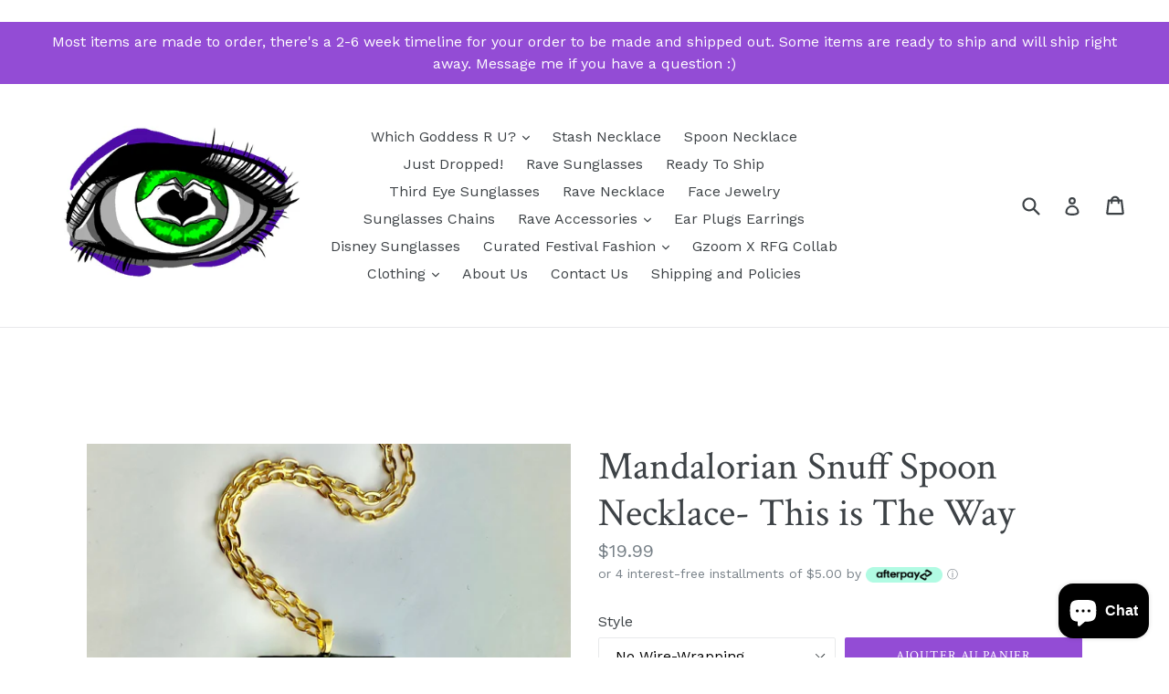

--- FILE ---
content_type: text/html; charset=utf-8
request_url: https://www.ravefashiongoddess.com/fr/products/mandalorian-snuff-spoon-necklace-this-is-the-way
body_size: 29051
content:
<!doctype html>
<!--[if IE 9]> <html class="ie9 no-js" lang="fr"> <![endif]-->
<!--[if (gt IE 9)|!(IE)]><!--> <html class="no-js" lang="fr"> <!--<![endif]-->
<head>  <meta charset="utf-8">
  <meta http-equiv="X-UA-Compatible" content="IE=edge,chrome=1">
  <meta name="viewport" content="width=device-width,initial-scale=1">
  <meta name="theme-color" content="#934cd5">
  <link rel="canonical" href="https://www.ravefashiongoddess.com/fr/products/mandalorian-snuff-spoon-necklace-this-is-the-way">

  
    <link rel="shortcut icon" href="//www.ravefashiongoddess.com/cdn/shop/files/logo_eye_final_colored_large_e97460d6-0b8b-4093-8360-ef320bc710e4_32x32.png?v=1613576914" type="image/png">
  
  

    <link rel="canonical" href="https://www.ravefashiongoddess.com/fr/products/mandalorian-snuff-spoon-necklace-this-is-the-way" />
  
  
  
  
<!-- Added by AVADA SEO Suite -->






<meta name="twitter:image" content="http://www.ravefashiongoddess.com/cdn/shop/files/Mandalorian-Snuff-Spoon-Necklace-This-is-The-Way.jpg?v=1686441895">
    




<!-- Added by AVADA SEO Suite: Product Structured Data -->
<script type="application/ld+json">{
"@context": "https://schema.org/",
"@type": "Product",
"@id": "6855558365318",
"name": "Mandalorian Snuff Spoon Necklace- This is The Way",
"description": "Custom The Mandalorian Snuff Spoon Necklace with wire wrapping!&quot;This is the way&quot;Please check out all of my other products and stash necklaces click HERE !More spoon necklaces HERE !  Gorgeous and unique spoon pendants to wear to your next rave, festival or event! Great for birthdays and for gifts to your friends, get matching ones for your whole squad!  Choose your charms, crystals and wire wrapping! We will custom create the exact spoon necklace that you want!Can be used for powders, scooping kief/flower,  herbs, tea, essential oils, etc.  Truly one of a kind! a touch of magic!  - - - - - - - -    DESCRIPTION:  * Choose any color chain or get with a suede/string if desired.* A lobster claw can be added to the top if you would like to be able to detach the spoon from the necklace and stash it where ever you like for stealth purposes. * You can buy the spoon plain or customize it with different color wire wrapping, any type of charms, different size crystals, jewels or gemstones as desired. I can acquire any fandom, logo, icon or character charms you want, I will send you the charm options we have in stock upon request if you message after purchase or you can include which charms or themes you want or prefer in the order notes. - - - - - - - Follow us on Instagram for new designs! Instagram: https://www.Instagram.com/ravefashiongoddess/Instagram: https://www.Instagram.com/StashNecklaceFacebook: https://www.facebook.com/RaveFashionGoddessTikTok: https://www.tiktok.com/@ravefashiongoddessTikTok: https://www.tiktok.com/@stashnecklacehttps://www.tiktok.com/thirdeyesunglassesTwitter: https://www.twitter.com/ravefshngoddess/Twitter: https://www.twitter.com/stashnecklaceTwitter: https://www.twitter.com/3rdeyeglassesPinterest: https://www.pinterest.com/RaveFashionGoddess Feel free to ask any questions!Happy Shopping Fashionauts!",
"brand": {
  "@type": "Brand",
  "name": "Goddess Festival Clothing"
},
"offers": {
  "@type": "AggregateOffer",
  "offerCount": "2",
  "lowPrice": "19",
  "highPrice": "39",
  "priceCurrency": "USD"
},
"image": [
  "https://www.ravefashiongoddess.com/cdn/shop/files/Mandalorian-Snuff-Spoon-Necklace-This-is-The-Way.jpg?v=1686441895",
  "https://www.ravefashiongoddess.com/cdn/shop/files/Mandalorian-Snuff-Spoon-Necklace-This-is-The-Way-2.jpg?v=1686441899"
],
"releaseDate": "2023-03-14 13:31:45 -0700",
"sku": "",
"mpn": ""}</script>
<!-- /Added by AVADA SEO Suite --><!-- Added by AVADA SEO Suite: Breadcrumb Structured Data  -->
<script type="application/ld+json">{
  "@context": "https://schema.org",
  "@type": "BreadcrumbList",
  "itemListElement": [{
    "@type": "ListItem",
    "position": 1,
    "name": "Home",
    "item": "https://www.ravefashiongoddess.com"
  }, {
    "@type": "ListItem",
    "position": 2,
    "name": "Mandalorian Snuff Spoon Necklace- This is The Way",
    "item": "https://www.ravefashiongoddess.com/fr/products/mandalorian-snuff-spoon-necklace-this-is-the-way"
  }]
}
</script>
<!-- Added by AVADA SEO Suite -->
<script type="application/ld+json">{
  "@context": "https://schema.org",
  "@type": "WebSite",
  "url": "https://www.ravefashiongoddess.com",
  "potentialAction": {
  "@type": "SearchAction",
  "target": "https://www.ravefashiongoddess.com/search?q={search_term_string}",
  "query-input": "required name=search_term_string"
  }
}
</script><script type="application/ld+json">{
  "@context": "https://schema.org",
  "@type": "Organization",
  "name": "Rave Fashion Goddess",
  "url": "https:\/\/www.ravefashiongoddess.com",
  "sameAs": [
    "https:\/\/www.facebook.com\/RaveFashionGoddess\/","https:\/\/www.pinterest.com\/RaveFashionGoddess\/","https:\/\/www.instagram.com\/ravefashiongoddess\/"
  ]
}
</script>



<!-- /Added by AVADA SEO Suite -->
<title>
    Mandalorian Snuff Spoon Necklace- This is The Way
    
    
    
      &ndash; Rave Fashion Goddess
    
  </title>

  
    <meta name="description" content="Custom The Mandalorian Snuff Spoon Necklace with wire wrapping! &quot;This is the way&quot; Please check out all of my other products and stash necklaces click HERE ! More spoon necklaces HERE ! Gorgeous and unique spoon pendants to wear to your next rave, festival or event! Great for birthdays and for gifts to your friends, get">
  

  <!-- /snippets/social-meta-tags.liquid -->
<meta property="og:site_name" content="Rave Fashion Goddess">
<meta property="og:url" content="https://www.ravefashiongoddess.com/fr/products/mandalorian-snuff-spoon-necklace-this-is-the-way">
<meta property="og:title" content="Mandalorian Snuff Spoon Necklace- This is The Way">
<meta property="og:type" content="product">
<meta property="og:description" content="Custom The Mandalorian Snuff Spoon Necklace with wire wrapping! &quot;This is the way&quot; Please check out all of my other products and stash necklaces click HERE ! More spoon necklaces HERE ! Gorgeous and unique spoon pendants to wear to your next rave, festival or event! Great for birthdays and for gifts to your friends, get"><meta property="og:price:amount" content="19.99">
  <meta property="og:price:currency" content="USD"><meta property="og:image" content="http://www.ravefashiongoddess.com/cdn/shop/files/Mandalorian-Snuff-Spoon-Necklace-This-is-The-Way_1024x1024.jpg?v=1686441895"><meta property="og:image" content="http://www.ravefashiongoddess.com/cdn/shop/files/Mandalorian-Snuff-Spoon-Necklace-This-is-The-Way-2_1024x1024.jpg?v=1686441899">
<meta property="og:image:secure_url" content="https://www.ravefashiongoddess.com/cdn/shop/files/Mandalorian-Snuff-Spoon-Necklace-This-is-The-Way_1024x1024.jpg?v=1686441895"><meta property="og:image:secure_url" content="https://www.ravefashiongoddess.com/cdn/shop/files/Mandalorian-Snuff-Spoon-Necklace-This-is-The-Way-2_1024x1024.jpg?v=1686441899">

<meta name="twitter:site" content="@">
<meta name="twitter:card" content="summary_large_image">
<meta name="twitter:title" content="Mandalorian Snuff Spoon Necklace- This is The Way">
<meta name="twitter:description" content="Custom The Mandalorian Snuff Spoon Necklace with wire wrapping! &quot;This is the way&quot; Please check out all of my other products and stash necklaces click HERE ! More spoon necklaces HERE ! Gorgeous and unique spoon pendants to wear to your next rave, festival or event! Great for birthdays and for gifts to your friends, get">


  <link href="//www.ravefashiongoddess.com/cdn/shop/t/3/assets/theme.scss.css?v=57474145323998183831703113382" rel="stylesheet" type="text/css" media="all" />
  

  <link href="//fonts.googleapis.com/css?family=Work+Sans:400,700" rel="stylesheet" type="text/css" media="all" />


  

    <link href="//fonts.googleapis.com/css?family=Crimson+Text:400" rel="stylesheet" type="text/css" media="all" />
  



  <script>
    var theme = {
      strings: {
        addToCart: "Ajouter au panier",
        soldOut: "Épuisé",
        unavailable: "Non disponible",
        showMore: "Voir plus",
        showLess: "Afficher moins",
        addressError: "Vous ne trouvez pas cette adresse",
        addressNoResults: "Aucun résultat pour cette adresse",
        addressQueryLimit: "Vous avez dépassé la limite de Google utilisation de l'API. Envisager la mise à niveau à un \u003ca href=\"https:\/\/developers.google.com\/maps\/premium\/usage-limits\"\u003erégime spécial\u003c\/a\u003e.",
        authError: "Il y avait un problème authentifier votre compte Google Maps."
      },
      moneyFormat: "${{amount}}"
    }

    document.documentElement.className = document.documentElement.className.replace('no-js', 'js');
  </script>

  <!--[if (lte IE 9) ]><script src="//www.ravefashiongoddess.com/cdn/shop/t/3/assets/match-media.min.js?v=22265819453975888031586476331" type="text/javascript"></script><![endif]-->

  

  <!--[if (gt IE 9)|!(IE)]><!--><script src="//www.ravefashiongoddess.com/cdn/shop/t/3/assets/lazysizes.js?v=68441465964607740661586476330" async="async"></script><!--<![endif]-->
  <!--[if lte IE 9]><script src="//www.ravefashiongoddess.com/cdn/shop/t/3/assets/lazysizes.min.js?v=1017"></script><![endif]-->

  <!--[if (gt IE 9)|!(IE)]><!--><script src="//www.ravefashiongoddess.com/cdn/shop/t/3/assets/vendor.js?v=136118274122071307521586476334" defer="defer"></script><!--<![endif]-->
  <!--[if lte IE 9]><script src="//www.ravefashiongoddess.com/cdn/shop/t/3/assets/vendor.js?v=136118274122071307521586476334"></script><![endif]-->

  <!--[if (gt IE 9)|!(IE)]><!--><script src="//www.ravefashiongoddess.com/cdn/shop/t/3/assets/theme.js?v=105168736828464233611586476332" defer="defer"></script><!--<![endif]-->
  <!--[if lte IE 9]><script src="//www.ravefashiongoddess.com/cdn/shop/t/3/assets/theme.js?v=105168736828464233611586476332"></script><![endif]-->

  <script>window.performance && window.performance.mark && window.performance.mark('shopify.content_for_header.start');</script><meta name="google-site-verification" content="STBhC8DNWaek38CD3UpenwRm62EStkZH8KJvGqEtXE8">
<meta id="shopify-digital-wallet" name="shopify-digital-wallet" content="/24328383/digital_wallets/dialog">
<meta name="shopify-checkout-api-token" content="173e46fe949686d5e3c191bfe2d26508">
<meta id="in-context-paypal-metadata" data-shop-id="24328383" data-venmo-supported="true" data-environment="production" data-locale="fr_FR" data-paypal-v4="true" data-currency="USD">
<link rel="alternate" hreflang="x-default" href="https://www.ravefashiongoddess.com/products/mandalorian-snuff-spoon-necklace-this-is-the-way">
<link rel="alternate" hreflang="en" href="https://www.ravefashiongoddess.com/products/mandalorian-snuff-spoon-necklace-this-is-the-way">
<link rel="alternate" hreflang="es" href="https://www.ravefashiongoddess.com/es/products/mandalorian-snuff-spoon-necklace-this-is-the-way">
<link rel="alternate" hreflang="de" href="https://www.ravefashiongoddess.com/de/products/mandalorian-snuff-spoon-necklace-this-is-the-way">
<link rel="alternate" hreflang="fr" href="https://www.ravefashiongoddess.com/fr/products/mandalorian-snuff-spoon-necklace-this-is-the-way">
<link rel="alternate" hreflang="zh-Hant" href="https://www.ravefashiongoddess.com/zh/products/mandalorian-snuff-spoon-necklace-this-is-the-way">
<link rel="alternate" hreflang="hi" href="https://www.ravefashiongoddess.com/hi/products/mandalorian-snuff-spoon-necklace-this-is-the-way">
<link rel="alternate" hreflang="fi" href="https://www.ravefashiongoddess.com/fi/products/mandalorian-snuff-spoon-necklace-this-is-the-way">
<link rel="alternate" hreflang="sv" href="https://www.ravefashiongoddess.com/sv/products/mandalorian-snuff-spoon-necklace-this-is-the-way">
<link rel="alternate" hreflang="cs" href="https://www.ravefashiongoddess.com/cs/products/mandalorian-snuff-spoon-necklace-this-is-the-way">
<link rel="alternate" hreflang="nl" href="https://www.ravefashiongoddess.com/nl/products/mandalorian-snuff-spoon-necklace-this-is-the-way">
<link rel="alternate" hreflang="hr" href="https://www.ravefashiongoddess.com/hr/products/mandalorian-snuff-spoon-necklace-this-is-the-way">
<link rel="alternate" hreflang="ja" href="https://www.ravefashiongoddess.com/ja/products/mandalorian-snuff-spoon-necklace-this-is-the-way">
<link rel="alternate" hreflang="it" href="https://www.ravefashiongoddess.com/it/products/mandalorian-snuff-spoon-necklace-this-is-the-way">
<link rel="alternate" hreflang="pl" href="https://www.ravefashiongoddess.com/pl/products/mandalorian-snuff-spoon-necklace-this-is-the-way">
<link rel="alternate" hreflang="hu" href="https://www.ravefashiongoddess.com/hu/products/mandalorian-snuff-spoon-necklace-this-is-the-way">
<link rel="alternate" hreflang="he" href="https://www.ravefashiongoddess.com/he/products/mandalorian-snuff-spoon-necklace-this-is-the-way">
<link rel="alternate" hreflang="ru" href="https://www.ravefashiongoddess.com/ru/products/mandalorian-snuff-spoon-necklace-this-is-the-way">
<link rel="alternate" hreflang="no" href="https://www.ravefashiongoddess.com/no/products/mandalorian-snuff-spoon-necklace-this-is-the-way">
<link rel="alternate" hreflang="id" href="https://www.ravefashiongoddess.com/id/products/mandalorian-snuff-spoon-necklace-this-is-the-way">
<link rel="alternate" hreflang="sk" href="https://www.ravefashiongoddess.com/sk/products/mandalorian-snuff-spoon-necklace-this-is-the-way">
<link rel="alternate" hreflang="pt" href="https://www.ravefashiongoddess.com/pt/products/mandalorian-snuff-spoon-necklace-this-is-the-way">
<link rel="alternate" hreflang="en-AU" href="https://www.ravefashiongoddess.com/en-au/products/mandalorian-snuff-spoon-necklace-this-is-the-way">
<link rel="alternate" hreflang="en-CA" href="https://www.ravefashiongoddess.com/en-ca/products/mandalorian-snuff-spoon-necklace-this-is-the-way">
<link rel="alternate" hreflang="zh-Hant-AC" href="https://www.ravefashiongoddess.com/zh/products/mandalorian-snuff-spoon-necklace-this-is-the-way">
<link rel="alternate" hreflang="zh-Hant-AD" href="https://www.ravefashiongoddess.com/zh/products/mandalorian-snuff-spoon-necklace-this-is-the-way">
<link rel="alternate" hreflang="zh-Hant-AE" href="https://www.ravefashiongoddess.com/zh/products/mandalorian-snuff-spoon-necklace-this-is-the-way">
<link rel="alternate" hreflang="zh-Hant-AF" href="https://www.ravefashiongoddess.com/zh/products/mandalorian-snuff-spoon-necklace-this-is-the-way">
<link rel="alternate" hreflang="zh-Hant-AG" href="https://www.ravefashiongoddess.com/zh/products/mandalorian-snuff-spoon-necklace-this-is-the-way">
<link rel="alternate" hreflang="zh-Hant-AI" href="https://www.ravefashiongoddess.com/zh/products/mandalorian-snuff-spoon-necklace-this-is-the-way">
<link rel="alternate" hreflang="zh-Hant-AL" href="https://www.ravefashiongoddess.com/zh/products/mandalorian-snuff-spoon-necklace-this-is-the-way">
<link rel="alternate" hreflang="zh-Hant-AM" href="https://www.ravefashiongoddess.com/zh/products/mandalorian-snuff-spoon-necklace-this-is-the-way">
<link rel="alternate" hreflang="zh-Hant-AO" href="https://www.ravefashiongoddess.com/zh/products/mandalorian-snuff-spoon-necklace-this-is-the-way">
<link rel="alternate" hreflang="zh-Hant-AR" href="https://www.ravefashiongoddess.com/zh/products/mandalorian-snuff-spoon-necklace-this-is-the-way">
<link rel="alternate" hreflang="zh-Hant-AT" href="https://www.ravefashiongoddess.com/zh/products/mandalorian-snuff-spoon-necklace-this-is-the-way">
<link rel="alternate" hreflang="zh-Hant-AW" href="https://www.ravefashiongoddess.com/zh/products/mandalorian-snuff-spoon-necklace-this-is-the-way">
<link rel="alternate" hreflang="zh-Hant-AX" href="https://www.ravefashiongoddess.com/zh/products/mandalorian-snuff-spoon-necklace-this-is-the-way">
<link rel="alternate" hreflang="zh-Hant-AZ" href="https://www.ravefashiongoddess.com/zh/products/mandalorian-snuff-spoon-necklace-this-is-the-way">
<link rel="alternate" hreflang="zh-Hant-BA" href="https://www.ravefashiongoddess.com/zh/products/mandalorian-snuff-spoon-necklace-this-is-the-way">
<link rel="alternate" hreflang="zh-Hant-BB" href="https://www.ravefashiongoddess.com/zh/products/mandalorian-snuff-spoon-necklace-this-is-the-way">
<link rel="alternate" hreflang="zh-Hant-BD" href="https://www.ravefashiongoddess.com/zh/products/mandalorian-snuff-spoon-necklace-this-is-the-way">
<link rel="alternate" hreflang="zh-Hant-BE" href="https://www.ravefashiongoddess.com/zh/products/mandalorian-snuff-spoon-necklace-this-is-the-way">
<link rel="alternate" hreflang="zh-Hant-BF" href="https://www.ravefashiongoddess.com/zh/products/mandalorian-snuff-spoon-necklace-this-is-the-way">
<link rel="alternate" hreflang="zh-Hant-BG" href="https://www.ravefashiongoddess.com/zh/products/mandalorian-snuff-spoon-necklace-this-is-the-way">
<link rel="alternate" hreflang="zh-Hant-BH" href="https://www.ravefashiongoddess.com/zh/products/mandalorian-snuff-spoon-necklace-this-is-the-way">
<link rel="alternate" hreflang="zh-Hant-BI" href="https://www.ravefashiongoddess.com/zh/products/mandalorian-snuff-spoon-necklace-this-is-the-way">
<link rel="alternate" hreflang="zh-Hant-BJ" href="https://www.ravefashiongoddess.com/zh/products/mandalorian-snuff-spoon-necklace-this-is-the-way">
<link rel="alternate" hreflang="zh-Hant-BL" href="https://www.ravefashiongoddess.com/zh/products/mandalorian-snuff-spoon-necklace-this-is-the-way">
<link rel="alternate" hreflang="zh-Hant-BM" href="https://www.ravefashiongoddess.com/zh/products/mandalorian-snuff-spoon-necklace-this-is-the-way">
<link rel="alternate" hreflang="zh-Hant-BN" href="https://www.ravefashiongoddess.com/zh/products/mandalorian-snuff-spoon-necklace-this-is-the-way">
<link rel="alternate" hreflang="zh-Hant-BO" href="https://www.ravefashiongoddess.com/zh/products/mandalorian-snuff-spoon-necklace-this-is-the-way">
<link rel="alternate" hreflang="zh-Hant-BQ" href="https://www.ravefashiongoddess.com/zh/products/mandalorian-snuff-spoon-necklace-this-is-the-way">
<link rel="alternate" hreflang="zh-Hant-BR" href="https://www.ravefashiongoddess.com/zh/products/mandalorian-snuff-spoon-necklace-this-is-the-way">
<link rel="alternate" hreflang="zh-Hant-BS" href="https://www.ravefashiongoddess.com/zh/products/mandalorian-snuff-spoon-necklace-this-is-the-way">
<link rel="alternate" hreflang="zh-Hant-BT" href="https://www.ravefashiongoddess.com/zh/products/mandalorian-snuff-spoon-necklace-this-is-the-way">
<link rel="alternate" hreflang="zh-Hant-BW" href="https://www.ravefashiongoddess.com/zh/products/mandalorian-snuff-spoon-necklace-this-is-the-way">
<link rel="alternate" hreflang="zh-Hant-BY" href="https://www.ravefashiongoddess.com/zh/products/mandalorian-snuff-spoon-necklace-this-is-the-way">
<link rel="alternate" hreflang="zh-Hant-BZ" href="https://www.ravefashiongoddess.com/zh/products/mandalorian-snuff-spoon-necklace-this-is-the-way">
<link rel="alternate" hreflang="zh-Hant-CC" href="https://www.ravefashiongoddess.com/zh/products/mandalorian-snuff-spoon-necklace-this-is-the-way">
<link rel="alternate" hreflang="zh-Hant-CD" href="https://www.ravefashiongoddess.com/zh/products/mandalorian-snuff-spoon-necklace-this-is-the-way">
<link rel="alternate" hreflang="zh-Hant-CF" href="https://www.ravefashiongoddess.com/zh/products/mandalorian-snuff-spoon-necklace-this-is-the-way">
<link rel="alternate" hreflang="zh-Hant-CG" href="https://www.ravefashiongoddess.com/zh/products/mandalorian-snuff-spoon-necklace-this-is-the-way">
<link rel="alternate" hreflang="zh-Hant-CH" href="https://www.ravefashiongoddess.com/zh/products/mandalorian-snuff-spoon-necklace-this-is-the-way">
<link rel="alternate" hreflang="zh-Hant-CI" href="https://www.ravefashiongoddess.com/zh/products/mandalorian-snuff-spoon-necklace-this-is-the-way">
<link rel="alternate" hreflang="zh-Hant-CK" href="https://www.ravefashiongoddess.com/zh/products/mandalorian-snuff-spoon-necklace-this-is-the-way">
<link rel="alternate" hreflang="zh-Hant-CL" href="https://www.ravefashiongoddess.com/zh/products/mandalorian-snuff-spoon-necklace-this-is-the-way">
<link rel="alternate" hreflang="zh-Hant-CM" href="https://www.ravefashiongoddess.com/zh/products/mandalorian-snuff-spoon-necklace-this-is-the-way">
<link rel="alternate" hreflang="zh-Hant-CN" href="https://www.ravefashiongoddess.com/zh/products/mandalorian-snuff-spoon-necklace-this-is-the-way">
<link rel="alternate" hreflang="zh-Hant-CO" href="https://www.ravefashiongoddess.com/zh/products/mandalorian-snuff-spoon-necklace-this-is-the-way">
<link rel="alternate" hreflang="zh-Hant-CR" href="https://www.ravefashiongoddess.com/zh/products/mandalorian-snuff-spoon-necklace-this-is-the-way">
<link rel="alternate" hreflang="zh-Hant-CV" href="https://www.ravefashiongoddess.com/zh/products/mandalorian-snuff-spoon-necklace-this-is-the-way">
<link rel="alternate" hreflang="zh-Hant-CW" href="https://www.ravefashiongoddess.com/zh/products/mandalorian-snuff-spoon-necklace-this-is-the-way">
<link rel="alternate" hreflang="zh-Hant-CX" href="https://www.ravefashiongoddess.com/zh/products/mandalorian-snuff-spoon-necklace-this-is-the-way">
<link rel="alternate" hreflang="zh-Hant-CY" href="https://www.ravefashiongoddess.com/zh/products/mandalorian-snuff-spoon-necklace-this-is-the-way">
<link rel="alternate" hreflang="zh-Hant-CZ" href="https://www.ravefashiongoddess.com/zh/products/mandalorian-snuff-spoon-necklace-this-is-the-way">
<link rel="alternate" hreflang="zh-Hant-DE" href="https://www.ravefashiongoddess.com/zh/products/mandalorian-snuff-spoon-necklace-this-is-the-way">
<link rel="alternate" hreflang="zh-Hant-DJ" href="https://www.ravefashiongoddess.com/zh/products/mandalorian-snuff-spoon-necklace-this-is-the-way">
<link rel="alternate" hreflang="zh-Hant-DK" href="https://www.ravefashiongoddess.com/zh/products/mandalorian-snuff-spoon-necklace-this-is-the-way">
<link rel="alternate" hreflang="zh-Hant-DM" href="https://www.ravefashiongoddess.com/zh/products/mandalorian-snuff-spoon-necklace-this-is-the-way">
<link rel="alternate" hreflang="zh-Hant-DO" href="https://www.ravefashiongoddess.com/zh/products/mandalorian-snuff-spoon-necklace-this-is-the-way">
<link rel="alternate" hreflang="zh-Hant-DZ" href="https://www.ravefashiongoddess.com/zh/products/mandalorian-snuff-spoon-necklace-this-is-the-way">
<link rel="alternate" hreflang="zh-Hant-EC" href="https://www.ravefashiongoddess.com/zh/products/mandalorian-snuff-spoon-necklace-this-is-the-way">
<link rel="alternate" hreflang="zh-Hant-EE" href="https://www.ravefashiongoddess.com/zh/products/mandalorian-snuff-spoon-necklace-this-is-the-way">
<link rel="alternate" hreflang="zh-Hant-EG" href="https://www.ravefashiongoddess.com/zh/products/mandalorian-snuff-spoon-necklace-this-is-the-way">
<link rel="alternate" hreflang="zh-Hant-EH" href="https://www.ravefashiongoddess.com/zh/products/mandalorian-snuff-spoon-necklace-this-is-the-way">
<link rel="alternate" hreflang="zh-Hant-ER" href="https://www.ravefashiongoddess.com/zh/products/mandalorian-snuff-spoon-necklace-this-is-the-way">
<link rel="alternate" hreflang="zh-Hant-ES" href="https://www.ravefashiongoddess.com/zh/products/mandalorian-snuff-spoon-necklace-this-is-the-way">
<link rel="alternate" hreflang="zh-Hant-ET" href="https://www.ravefashiongoddess.com/zh/products/mandalorian-snuff-spoon-necklace-this-is-the-way">
<link rel="alternate" hreflang="zh-Hant-FI" href="https://www.ravefashiongoddess.com/zh/products/mandalorian-snuff-spoon-necklace-this-is-the-way">
<link rel="alternate" hreflang="zh-Hant-FJ" href="https://www.ravefashiongoddess.com/zh/products/mandalorian-snuff-spoon-necklace-this-is-the-way">
<link rel="alternate" hreflang="zh-Hant-FK" href="https://www.ravefashiongoddess.com/zh/products/mandalorian-snuff-spoon-necklace-this-is-the-way">
<link rel="alternate" hreflang="zh-Hant-FO" href="https://www.ravefashiongoddess.com/zh/products/mandalorian-snuff-spoon-necklace-this-is-the-way">
<link rel="alternate" hreflang="zh-Hant-FR" href="https://www.ravefashiongoddess.com/zh/products/mandalorian-snuff-spoon-necklace-this-is-the-way">
<link rel="alternate" hreflang="zh-Hant-GA" href="https://www.ravefashiongoddess.com/zh/products/mandalorian-snuff-spoon-necklace-this-is-the-way">
<link rel="alternate" hreflang="zh-Hant-GB" href="https://www.ravefashiongoddess.com/zh/products/mandalorian-snuff-spoon-necklace-this-is-the-way">
<link rel="alternate" hreflang="zh-Hant-GD" href="https://www.ravefashiongoddess.com/zh/products/mandalorian-snuff-spoon-necklace-this-is-the-way">
<link rel="alternate" hreflang="zh-Hant-GE" href="https://www.ravefashiongoddess.com/zh/products/mandalorian-snuff-spoon-necklace-this-is-the-way">
<link rel="alternate" hreflang="zh-Hant-GF" href="https://www.ravefashiongoddess.com/zh/products/mandalorian-snuff-spoon-necklace-this-is-the-way">
<link rel="alternate" hreflang="zh-Hant-GG" href="https://www.ravefashiongoddess.com/zh/products/mandalorian-snuff-spoon-necklace-this-is-the-way">
<link rel="alternate" hreflang="zh-Hant-GH" href="https://www.ravefashiongoddess.com/zh/products/mandalorian-snuff-spoon-necklace-this-is-the-way">
<link rel="alternate" hreflang="zh-Hant-GI" href="https://www.ravefashiongoddess.com/zh/products/mandalorian-snuff-spoon-necklace-this-is-the-way">
<link rel="alternate" hreflang="zh-Hant-GL" href="https://www.ravefashiongoddess.com/zh/products/mandalorian-snuff-spoon-necklace-this-is-the-way">
<link rel="alternate" hreflang="zh-Hant-GM" href="https://www.ravefashiongoddess.com/zh/products/mandalorian-snuff-spoon-necklace-this-is-the-way">
<link rel="alternate" hreflang="zh-Hant-GN" href="https://www.ravefashiongoddess.com/zh/products/mandalorian-snuff-spoon-necklace-this-is-the-way">
<link rel="alternate" hreflang="zh-Hant-GP" href="https://www.ravefashiongoddess.com/zh/products/mandalorian-snuff-spoon-necklace-this-is-the-way">
<link rel="alternate" hreflang="zh-Hant-GQ" href="https://www.ravefashiongoddess.com/zh/products/mandalorian-snuff-spoon-necklace-this-is-the-way">
<link rel="alternate" hreflang="zh-Hant-GR" href="https://www.ravefashiongoddess.com/zh/products/mandalorian-snuff-spoon-necklace-this-is-the-way">
<link rel="alternate" hreflang="zh-Hant-GS" href="https://www.ravefashiongoddess.com/zh/products/mandalorian-snuff-spoon-necklace-this-is-the-way">
<link rel="alternate" hreflang="zh-Hant-GT" href="https://www.ravefashiongoddess.com/zh/products/mandalorian-snuff-spoon-necklace-this-is-the-way">
<link rel="alternate" hreflang="zh-Hant-GW" href="https://www.ravefashiongoddess.com/zh/products/mandalorian-snuff-spoon-necklace-this-is-the-way">
<link rel="alternate" hreflang="zh-Hant-GY" href="https://www.ravefashiongoddess.com/zh/products/mandalorian-snuff-spoon-necklace-this-is-the-way">
<link rel="alternate" hreflang="zh-Hant-HK" href="https://www.ravefashiongoddess.com/zh/products/mandalorian-snuff-spoon-necklace-this-is-the-way">
<link rel="alternate" hreflang="zh-Hant-HN" href="https://www.ravefashiongoddess.com/zh/products/mandalorian-snuff-spoon-necklace-this-is-the-way">
<link rel="alternate" hreflang="zh-Hant-HR" href="https://www.ravefashiongoddess.com/zh/products/mandalorian-snuff-spoon-necklace-this-is-the-way">
<link rel="alternate" hreflang="zh-Hant-HT" href="https://www.ravefashiongoddess.com/zh/products/mandalorian-snuff-spoon-necklace-this-is-the-way">
<link rel="alternate" hreflang="zh-Hant-HU" href="https://www.ravefashiongoddess.com/zh/products/mandalorian-snuff-spoon-necklace-this-is-the-way">
<link rel="alternate" hreflang="zh-Hant-ID" href="https://www.ravefashiongoddess.com/zh/products/mandalorian-snuff-spoon-necklace-this-is-the-way">
<link rel="alternate" hreflang="zh-Hant-IE" href="https://www.ravefashiongoddess.com/zh/products/mandalorian-snuff-spoon-necklace-this-is-the-way">
<link rel="alternate" hreflang="zh-Hant-IL" href="https://www.ravefashiongoddess.com/zh/products/mandalorian-snuff-spoon-necklace-this-is-the-way">
<link rel="alternate" hreflang="zh-Hant-IM" href="https://www.ravefashiongoddess.com/zh/products/mandalorian-snuff-spoon-necklace-this-is-the-way">
<link rel="alternate" hreflang="zh-Hant-IN" href="https://www.ravefashiongoddess.com/zh/products/mandalorian-snuff-spoon-necklace-this-is-the-way">
<link rel="alternate" hreflang="zh-Hant-IO" href="https://www.ravefashiongoddess.com/zh/products/mandalorian-snuff-spoon-necklace-this-is-the-way">
<link rel="alternate" hreflang="zh-Hant-IQ" href="https://www.ravefashiongoddess.com/zh/products/mandalorian-snuff-spoon-necklace-this-is-the-way">
<link rel="alternate" hreflang="zh-Hant-IS" href="https://www.ravefashiongoddess.com/zh/products/mandalorian-snuff-spoon-necklace-this-is-the-way">
<link rel="alternate" hreflang="zh-Hant-IT" href="https://www.ravefashiongoddess.com/zh/products/mandalorian-snuff-spoon-necklace-this-is-the-way">
<link rel="alternate" hreflang="zh-Hant-JE" href="https://www.ravefashiongoddess.com/zh/products/mandalorian-snuff-spoon-necklace-this-is-the-way">
<link rel="alternate" hreflang="zh-Hant-JM" href="https://www.ravefashiongoddess.com/zh/products/mandalorian-snuff-spoon-necklace-this-is-the-way">
<link rel="alternate" hreflang="zh-Hant-JO" href="https://www.ravefashiongoddess.com/zh/products/mandalorian-snuff-spoon-necklace-this-is-the-way">
<link rel="alternate" hreflang="zh-Hant-JP" href="https://www.ravefashiongoddess.com/zh/products/mandalorian-snuff-spoon-necklace-this-is-the-way">
<link rel="alternate" hreflang="zh-Hant-KE" href="https://www.ravefashiongoddess.com/zh/products/mandalorian-snuff-spoon-necklace-this-is-the-way">
<link rel="alternate" hreflang="zh-Hant-KG" href="https://www.ravefashiongoddess.com/zh/products/mandalorian-snuff-spoon-necklace-this-is-the-way">
<link rel="alternate" hreflang="zh-Hant-KH" href="https://www.ravefashiongoddess.com/zh/products/mandalorian-snuff-spoon-necklace-this-is-the-way">
<link rel="alternate" hreflang="zh-Hant-KI" href="https://www.ravefashiongoddess.com/zh/products/mandalorian-snuff-spoon-necklace-this-is-the-way">
<link rel="alternate" hreflang="zh-Hant-KM" href="https://www.ravefashiongoddess.com/zh/products/mandalorian-snuff-spoon-necklace-this-is-the-way">
<link rel="alternate" hreflang="zh-Hant-KN" href="https://www.ravefashiongoddess.com/zh/products/mandalorian-snuff-spoon-necklace-this-is-the-way">
<link rel="alternate" hreflang="zh-Hant-KR" href="https://www.ravefashiongoddess.com/zh/products/mandalorian-snuff-spoon-necklace-this-is-the-way">
<link rel="alternate" hreflang="zh-Hant-KW" href="https://www.ravefashiongoddess.com/zh/products/mandalorian-snuff-spoon-necklace-this-is-the-way">
<link rel="alternate" hreflang="zh-Hant-KY" href="https://www.ravefashiongoddess.com/zh/products/mandalorian-snuff-spoon-necklace-this-is-the-way">
<link rel="alternate" hreflang="zh-Hant-KZ" href="https://www.ravefashiongoddess.com/zh/products/mandalorian-snuff-spoon-necklace-this-is-the-way">
<link rel="alternate" hreflang="zh-Hant-LA" href="https://www.ravefashiongoddess.com/zh/products/mandalorian-snuff-spoon-necklace-this-is-the-way">
<link rel="alternate" hreflang="zh-Hant-LB" href="https://www.ravefashiongoddess.com/zh/products/mandalorian-snuff-spoon-necklace-this-is-the-way">
<link rel="alternate" hreflang="zh-Hant-LC" href="https://www.ravefashiongoddess.com/zh/products/mandalorian-snuff-spoon-necklace-this-is-the-way">
<link rel="alternate" hreflang="zh-Hant-LI" href="https://www.ravefashiongoddess.com/zh/products/mandalorian-snuff-spoon-necklace-this-is-the-way">
<link rel="alternate" hreflang="zh-Hant-LK" href="https://www.ravefashiongoddess.com/zh/products/mandalorian-snuff-spoon-necklace-this-is-the-way">
<link rel="alternate" hreflang="zh-Hant-LR" href="https://www.ravefashiongoddess.com/zh/products/mandalorian-snuff-spoon-necklace-this-is-the-way">
<link rel="alternate" hreflang="zh-Hant-LS" href="https://www.ravefashiongoddess.com/zh/products/mandalorian-snuff-spoon-necklace-this-is-the-way">
<link rel="alternate" hreflang="zh-Hant-LT" href="https://www.ravefashiongoddess.com/zh/products/mandalorian-snuff-spoon-necklace-this-is-the-way">
<link rel="alternate" hreflang="zh-Hant-LU" href="https://www.ravefashiongoddess.com/zh/products/mandalorian-snuff-spoon-necklace-this-is-the-way">
<link rel="alternate" hreflang="zh-Hant-LV" href="https://www.ravefashiongoddess.com/zh/products/mandalorian-snuff-spoon-necklace-this-is-the-way">
<link rel="alternate" hreflang="zh-Hant-LY" href="https://www.ravefashiongoddess.com/zh/products/mandalorian-snuff-spoon-necklace-this-is-the-way">
<link rel="alternate" hreflang="zh-Hant-MA" href="https://www.ravefashiongoddess.com/zh/products/mandalorian-snuff-spoon-necklace-this-is-the-way">
<link rel="alternate" hreflang="zh-Hant-MC" href="https://www.ravefashiongoddess.com/zh/products/mandalorian-snuff-spoon-necklace-this-is-the-way">
<link rel="alternate" hreflang="zh-Hant-MD" href="https://www.ravefashiongoddess.com/zh/products/mandalorian-snuff-spoon-necklace-this-is-the-way">
<link rel="alternate" hreflang="zh-Hant-ME" href="https://www.ravefashiongoddess.com/zh/products/mandalorian-snuff-spoon-necklace-this-is-the-way">
<link rel="alternate" hreflang="zh-Hant-MF" href="https://www.ravefashiongoddess.com/zh/products/mandalorian-snuff-spoon-necklace-this-is-the-way">
<link rel="alternate" hreflang="zh-Hant-MG" href="https://www.ravefashiongoddess.com/zh/products/mandalorian-snuff-spoon-necklace-this-is-the-way">
<link rel="alternate" hreflang="zh-Hant-MK" href="https://www.ravefashiongoddess.com/zh/products/mandalorian-snuff-spoon-necklace-this-is-the-way">
<link rel="alternate" hreflang="zh-Hant-ML" href="https://www.ravefashiongoddess.com/zh/products/mandalorian-snuff-spoon-necklace-this-is-the-way">
<link rel="alternate" hreflang="zh-Hant-MM" href="https://www.ravefashiongoddess.com/zh/products/mandalorian-snuff-spoon-necklace-this-is-the-way">
<link rel="alternate" hreflang="zh-Hant-MN" href="https://www.ravefashiongoddess.com/zh/products/mandalorian-snuff-spoon-necklace-this-is-the-way">
<link rel="alternate" hreflang="zh-Hant-MO" href="https://www.ravefashiongoddess.com/zh/products/mandalorian-snuff-spoon-necklace-this-is-the-way">
<link rel="alternate" hreflang="zh-Hant-MQ" href="https://www.ravefashiongoddess.com/zh/products/mandalorian-snuff-spoon-necklace-this-is-the-way">
<link rel="alternate" hreflang="zh-Hant-MR" href="https://www.ravefashiongoddess.com/zh/products/mandalorian-snuff-spoon-necklace-this-is-the-way">
<link rel="alternate" hreflang="zh-Hant-MS" href="https://www.ravefashiongoddess.com/zh/products/mandalorian-snuff-spoon-necklace-this-is-the-way">
<link rel="alternate" hreflang="zh-Hant-MT" href="https://www.ravefashiongoddess.com/zh/products/mandalorian-snuff-spoon-necklace-this-is-the-way">
<link rel="alternate" hreflang="zh-Hant-MU" href="https://www.ravefashiongoddess.com/zh/products/mandalorian-snuff-spoon-necklace-this-is-the-way">
<link rel="alternate" hreflang="zh-Hant-MV" href="https://www.ravefashiongoddess.com/zh/products/mandalorian-snuff-spoon-necklace-this-is-the-way">
<link rel="alternate" hreflang="zh-Hant-MW" href="https://www.ravefashiongoddess.com/zh/products/mandalorian-snuff-spoon-necklace-this-is-the-way">
<link rel="alternate" hreflang="zh-Hant-MX" href="https://www.ravefashiongoddess.com/zh/products/mandalorian-snuff-spoon-necklace-this-is-the-way">
<link rel="alternate" hreflang="zh-Hant-MY" href="https://www.ravefashiongoddess.com/zh/products/mandalorian-snuff-spoon-necklace-this-is-the-way">
<link rel="alternate" hreflang="zh-Hant-MZ" href="https://www.ravefashiongoddess.com/zh/products/mandalorian-snuff-spoon-necklace-this-is-the-way">
<link rel="alternate" hreflang="zh-Hant-NA" href="https://www.ravefashiongoddess.com/zh/products/mandalorian-snuff-spoon-necklace-this-is-the-way">
<link rel="alternate" hreflang="zh-Hant-NC" href="https://www.ravefashiongoddess.com/zh/products/mandalorian-snuff-spoon-necklace-this-is-the-way">
<link rel="alternate" hreflang="zh-Hant-NE" href="https://www.ravefashiongoddess.com/zh/products/mandalorian-snuff-spoon-necklace-this-is-the-way">
<link rel="alternate" hreflang="zh-Hant-NF" href="https://www.ravefashiongoddess.com/zh/products/mandalorian-snuff-spoon-necklace-this-is-the-way">
<link rel="alternate" hreflang="zh-Hant-NG" href="https://www.ravefashiongoddess.com/zh/products/mandalorian-snuff-spoon-necklace-this-is-the-way">
<link rel="alternate" hreflang="zh-Hant-NI" href="https://www.ravefashiongoddess.com/zh/products/mandalorian-snuff-spoon-necklace-this-is-the-way">
<link rel="alternate" hreflang="zh-Hant-NL" href="https://www.ravefashiongoddess.com/zh/products/mandalorian-snuff-spoon-necklace-this-is-the-way">
<link rel="alternate" hreflang="zh-Hant-NO" href="https://www.ravefashiongoddess.com/zh/products/mandalorian-snuff-spoon-necklace-this-is-the-way">
<link rel="alternate" hreflang="zh-Hant-NP" href="https://www.ravefashiongoddess.com/zh/products/mandalorian-snuff-spoon-necklace-this-is-the-way">
<link rel="alternate" hreflang="zh-Hant-NR" href="https://www.ravefashiongoddess.com/zh/products/mandalorian-snuff-spoon-necklace-this-is-the-way">
<link rel="alternate" hreflang="zh-Hant-NU" href="https://www.ravefashiongoddess.com/zh/products/mandalorian-snuff-spoon-necklace-this-is-the-way">
<link rel="alternate" hreflang="zh-Hant-NZ" href="https://www.ravefashiongoddess.com/zh/products/mandalorian-snuff-spoon-necklace-this-is-the-way">
<link rel="alternate" hreflang="zh-Hant-OM" href="https://www.ravefashiongoddess.com/zh/products/mandalorian-snuff-spoon-necklace-this-is-the-way">
<link rel="alternate" hreflang="zh-Hant-PA" href="https://www.ravefashiongoddess.com/zh/products/mandalorian-snuff-spoon-necklace-this-is-the-way">
<link rel="alternate" hreflang="zh-Hant-PE" href="https://www.ravefashiongoddess.com/zh/products/mandalorian-snuff-spoon-necklace-this-is-the-way">
<link rel="alternate" hreflang="zh-Hant-PF" href="https://www.ravefashiongoddess.com/zh/products/mandalorian-snuff-spoon-necklace-this-is-the-way">
<link rel="alternate" hreflang="zh-Hant-PG" href="https://www.ravefashiongoddess.com/zh/products/mandalorian-snuff-spoon-necklace-this-is-the-way">
<link rel="alternate" hreflang="zh-Hant-PH" href="https://www.ravefashiongoddess.com/zh/products/mandalorian-snuff-spoon-necklace-this-is-the-way">
<link rel="alternate" hreflang="zh-Hant-PK" href="https://www.ravefashiongoddess.com/zh/products/mandalorian-snuff-spoon-necklace-this-is-the-way">
<link rel="alternate" hreflang="zh-Hant-PL" href="https://www.ravefashiongoddess.com/zh/products/mandalorian-snuff-spoon-necklace-this-is-the-way">
<link rel="alternate" hreflang="zh-Hant-PM" href="https://www.ravefashiongoddess.com/zh/products/mandalorian-snuff-spoon-necklace-this-is-the-way">
<link rel="alternate" hreflang="zh-Hant-PN" href="https://www.ravefashiongoddess.com/zh/products/mandalorian-snuff-spoon-necklace-this-is-the-way">
<link rel="alternate" hreflang="zh-Hant-PS" href="https://www.ravefashiongoddess.com/zh/products/mandalorian-snuff-spoon-necklace-this-is-the-way">
<link rel="alternate" hreflang="zh-Hant-PT" href="https://www.ravefashiongoddess.com/zh/products/mandalorian-snuff-spoon-necklace-this-is-the-way">
<link rel="alternate" hreflang="zh-Hant-PY" href="https://www.ravefashiongoddess.com/zh/products/mandalorian-snuff-spoon-necklace-this-is-the-way">
<link rel="alternate" hreflang="zh-Hant-QA" href="https://www.ravefashiongoddess.com/zh/products/mandalorian-snuff-spoon-necklace-this-is-the-way">
<link rel="alternate" hreflang="zh-Hant-RE" href="https://www.ravefashiongoddess.com/zh/products/mandalorian-snuff-spoon-necklace-this-is-the-way">
<link rel="alternate" hreflang="zh-Hant-RO" href="https://www.ravefashiongoddess.com/zh/products/mandalorian-snuff-spoon-necklace-this-is-the-way">
<link rel="alternate" hreflang="zh-Hant-RS" href="https://www.ravefashiongoddess.com/zh/products/mandalorian-snuff-spoon-necklace-this-is-the-way">
<link rel="alternate" hreflang="zh-Hant-RU" href="https://www.ravefashiongoddess.com/zh/products/mandalorian-snuff-spoon-necklace-this-is-the-way">
<link rel="alternate" hreflang="zh-Hant-RW" href="https://www.ravefashiongoddess.com/zh/products/mandalorian-snuff-spoon-necklace-this-is-the-way">
<link rel="alternate" hreflang="zh-Hant-SA" href="https://www.ravefashiongoddess.com/zh/products/mandalorian-snuff-spoon-necklace-this-is-the-way">
<link rel="alternate" hreflang="zh-Hant-SB" href="https://www.ravefashiongoddess.com/zh/products/mandalorian-snuff-spoon-necklace-this-is-the-way">
<link rel="alternate" hreflang="zh-Hant-SC" href="https://www.ravefashiongoddess.com/zh/products/mandalorian-snuff-spoon-necklace-this-is-the-way">
<link rel="alternate" hreflang="zh-Hant-SD" href="https://www.ravefashiongoddess.com/zh/products/mandalorian-snuff-spoon-necklace-this-is-the-way">
<link rel="alternate" hreflang="zh-Hant-SE" href="https://www.ravefashiongoddess.com/zh/products/mandalorian-snuff-spoon-necklace-this-is-the-way">
<link rel="alternate" hreflang="zh-Hant-SG" href="https://www.ravefashiongoddess.com/zh/products/mandalorian-snuff-spoon-necklace-this-is-the-way">
<link rel="alternate" hreflang="zh-Hant-SH" href="https://www.ravefashiongoddess.com/zh/products/mandalorian-snuff-spoon-necklace-this-is-the-way">
<link rel="alternate" hreflang="zh-Hant-SI" href="https://www.ravefashiongoddess.com/zh/products/mandalorian-snuff-spoon-necklace-this-is-the-way">
<link rel="alternate" hreflang="zh-Hant-SJ" href="https://www.ravefashiongoddess.com/zh/products/mandalorian-snuff-spoon-necklace-this-is-the-way">
<link rel="alternate" hreflang="zh-Hant-SK" href="https://www.ravefashiongoddess.com/zh/products/mandalorian-snuff-spoon-necklace-this-is-the-way">
<link rel="alternate" hreflang="zh-Hant-SL" href="https://www.ravefashiongoddess.com/zh/products/mandalorian-snuff-spoon-necklace-this-is-the-way">
<link rel="alternate" hreflang="zh-Hant-SM" href="https://www.ravefashiongoddess.com/zh/products/mandalorian-snuff-spoon-necklace-this-is-the-way">
<link rel="alternate" hreflang="zh-Hant-SN" href="https://www.ravefashiongoddess.com/zh/products/mandalorian-snuff-spoon-necklace-this-is-the-way">
<link rel="alternate" hreflang="zh-Hant-SO" href="https://www.ravefashiongoddess.com/zh/products/mandalorian-snuff-spoon-necklace-this-is-the-way">
<link rel="alternate" hreflang="zh-Hant-SR" href="https://www.ravefashiongoddess.com/zh/products/mandalorian-snuff-spoon-necklace-this-is-the-way">
<link rel="alternate" hreflang="zh-Hant-SS" href="https://www.ravefashiongoddess.com/zh/products/mandalorian-snuff-spoon-necklace-this-is-the-way">
<link rel="alternate" hreflang="zh-Hant-ST" href="https://www.ravefashiongoddess.com/zh/products/mandalorian-snuff-spoon-necklace-this-is-the-way">
<link rel="alternate" hreflang="zh-Hant-SV" href="https://www.ravefashiongoddess.com/zh/products/mandalorian-snuff-spoon-necklace-this-is-the-way">
<link rel="alternate" hreflang="zh-Hant-SX" href="https://www.ravefashiongoddess.com/zh/products/mandalorian-snuff-spoon-necklace-this-is-the-way">
<link rel="alternate" hreflang="zh-Hant-SZ" href="https://www.ravefashiongoddess.com/zh/products/mandalorian-snuff-spoon-necklace-this-is-the-way">
<link rel="alternate" hreflang="zh-Hant-TA" href="https://www.ravefashiongoddess.com/zh/products/mandalorian-snuff-spoon-necklace-this-is-the-way">
<link rel="alternate" hreflang="zh-Hant-TC" href="https://www.ravefashiongoddess.com/zh/products/mandalorian-snuff-spoon-necklace-this-is-the-way">
<link rel="alternate" hreflang="zh-Hant-TD" href="https://www.ravefashiongoddess.com/zh/products/mandalorian-snuff-spoon-necklace-this-is-the-way">
<link rel="alternate" hreflang="zh-Hant-TF" href="https://www.ravefashiongoddess.com/zh/products/mandalorian-snuff-spoon-necklace-this-is-the-way">
<link rel="alternate" hreflang="zh-Hant-TG" href="https://www.ravefashiongoddess.com/zh/products/mandalorian-snuff-spoon-necklace-this-is-the-way">
<link rel="alternate" hreflang="zh-Hant-TH" href="https://www.ravefashiongoddess.com/zh/products/mandalorian-snuff-spoon-necklace-this-is-the-way">
<link rel="alternate" hreflang="zh-Hant-TJ" href="https://www.ravefashiongoddess.com/zh/products/mandalorian-snuff-spoon-necklace-this-is-the-way">
<link rel="alternate" hreflang="zh-Hant-TK" href="https://www.ravefashiongoddess.com/zh/products/mandalorian-snuff-spoon-necklace-this-is-the-way">
<link rel="alternate" hreflang="zh-Hant-TL" href="https://www.ravefashiongoddess.com/zh/products/mandalorian-snuff-spoon-necklace-this-is-the-way">
<link rel="alternate" hreflang="zh-Hant-TM" href="https://www.ravefashiongoddess.com/zh/products/mandalorian-snuff-spoon-necklace-this-is-the-way">
<link rel="alternate" hreflang="zh-Hant-TN" href="https://www.ravefashiongoddess.com/zh/products/mandalorian-snuff-spoon-necklace-this-is-the-way">
<link rel="alternate" hreflang="zh-Hant-TO" href="https://www.ravefashiongoddess.com/zh/products/mandalorian-snuff-spoon-necklace-this-is-the-way">
<link rel="alternate" hreflang="zh-Hant-TR" href="https://www.ravefashiongoddess.com/zh/products/mandalorian-snuff-spoon-necklace-this-is-the-way">
<link rel="alternate" hreflang="zh-Hant-TT" href="https://www.ravefashiongoddess.com/zh/products/mandalorian-snuff-spoon-necklace-this-is-the-way">
<link rel="alternate" hreflang="zh-Hant-TV" href="https://www.ravefashiongoddess.com/zh/products/mandalorian-snuff-spoon-necklace-this-is-the-way">
<link rel="alternate" hreflang="zh-Hant-TW" href="https://www.ravefashiongoddess.com/zh/products/mandalorian-snuff-spoon-necklace-this-is-the-way">
<link rel="alternate" hreflang="zh-Hant-TZ" href="https://www.ravefashiongoddess.com/zh/products/mandalorian-snuff-spoon-necklace-this-is-the-way">
<link rel="alternate" hreflang="zh-Hant-UA" href="https://www.ravefashiongoddess.com/zh/products/mandalorian-snuff-spoon-necklace-this-is-the-way">
<link rel="alternate" hreflang="zh-Hant-UG" href="https://www.ravefashiongoddess.com/zh/products/mandalorian-snuff-spoon-necklace-this-is-the-way">
<link rel="alternate" hreflang="zh-Hant-UM" href="https://www.ravefashiongoddess.com/zh/products/mandalorian-snuff-spoon-necklace-this-is-the-way">
<link rel="alternate" hreflang="zh-Hant-US" href="https://www.ravefashiongoddess.com/zh/products/mandalorian-snuff-spoon-necklace-this-is-the-way">
<link rel="alternate" hreflang="zh-Hant-UY" href="https://www.ravefashiongoddess.com/zh/products/mandalorian-snuff-spoon-necklace-this-is-the-way">
<link rel="alternate" hreflang="zh-Hant-UZ" href="https://www.ravefashiongoddess.com/zh/products/mandalorian-snuff-spoon-necklace-this-is-the-way">
<link rel="alternate" hreflang="zh-Hant-VA" href="https://www.ravefashiongoddess.com/zh/products/mandalorian-snuff-spoon-necklace-this-is-the-way">
<link rel="alternate" hreflang="zh-Hant-VC" href="https://www.ravefashiongoddess.com/zh/products/mandalorian-snuff-spoon-necklace-this-is-the-way">
<link rel="alternate" hreflang="zh-Hant-VE" href="https://www.ravefashiongoddess.com/zh/products/mandalorian-snuff-spoon-necklace-this-is-the-way">
<link rel="alternate" hreflang="zh-Hant-VG" href="https://www.ravefashiongoddess.com/zh/products/mandalorian-snuff-spoon-necklace-this-is-the-way">
<link rel="alternate" hreflang="zh-Hant-VN" href="https://www.ravefashiongoddess.com/zh/products/mandalorian-snuff-spoon-necklace-this-is-the-way">
<link rel="alternate" hreflang="zh-Hant-VU" href="https://www.ravefashiongoddess.com/zh/products/mandalorian-snuff-spoon-necklace-this-is-the-way">
<link rel="alternate" hreflang="zh-Hant-WF" href="https://www.ravefashiongoddess.com/zh/products/mandalorian-snuff-spoon-necklace-this-is-the-way">
<link rel="alternate" hreflang="zh-Hant-WS" href="https://www.ravefashiongoddess.com/zh/products/mandalorian-snuff-spoon-necklace-this-is-the-way">
<link rel="alternate" hreflang="zh-Hant-XK" href="https://www.ravefashiongoddess.com/zh/products/mandalorian-snuff-spoon-necklace-this-is-the-way">
<link rel="alternate" hreflang="zh-Hant-YE" href="https://www.ravefashiongoddess.com/zh/products/mandalorian-snuff-spoon-necklace-this-is-the-way">
<link rel="alternate" hreflang="zh-Hant-YT" href="https://www.ravefashiongoddess.com/zh/products/mandalorian-snuff-spoon-necklace-this-is-the-way">
<link rel="alternate" hreflang="zh-Hant-ZA" href="https://www.ravefashiongoddess.com/zh/products/mandalorian-snuff-spoon-necklace-this-is-the-way">
<link rel="alternate" hreflang="zh-Hant-ZM" href="https://www.ravefashiongoddess.com/zh/products/mandalorian-snuff-spoon-necklace-this-is-the-way">
<link rel="alternate" hreflang="zh-Hant-ZW" href="https://www.ravefashiongoddess.com/zh/products/mandalorian-snuff-spoon-necklace-this-is-the-way">
<link rel="alternate" type="application/json+oembed" href="https://www.ravefashiongoddess.com/fr/products/mandalorian-snuff-spoon-necklace-this-is-the-way.oembed">
<script async="async" src="/checkouts/internal/preloads.js?locale=fr-US"></script>
<script id="shopify-features" type="application/json">{"accessToken":"173e46fe949686d5e3c191bfe2d26508","betas":["rich-media-storefront-analytics"],"domain":"www.ravefashiongoddess.com","predictiveSearch":true,"shopId":24328383,"locale":"fr"}</script>
<script>var Shopify = Shopify || {};
Shopify.shop = "goddess-festival-clothing.myshopify.com";
Shopify.locale = "fr";
Shopify.currency = {"active":"USD","rate":"1.0"};
Shopify.country = "US";
Shopify.theme = {"name":"Debut [Afterpay edits 4\/9\/20]","id":80071131270,"schema_name":"Debut","schema_version":"1.6.4","theme_store_id":796,"role":"main"};
Shopify.theme.handle = "null";
Shopify.theme.style = {"id":null,"handle":null};
Shopify.cdnHost = "www.ravefashiongoddess.com/cdn";
Shopify.routes = Shopify.routes || {};
Shopify.routes.root = "/fr/";</script>
<script type="module">!function(o){(o.Shopify=o.Shopify||{}).modules=!0}(window);</script>
<script>!function(o){function n(){var o=[];function n(){o.push(Array.prototype.slice.apply(arguments))}return n.q=o,n}var t=o.Shopify=o.Shopify||{};t.loadFeatures=n(),t.autoloadFeatures=n()}(window);</script>
<script id="shop-js-analytics" type="application/json">{"pageType":"product"}</script>
<script defer="defer" async type="module" src="//www.ravefashiongoddess.com/cdn/shopifycloud/shop-js/modules/v2/client.init-shop-cart-sync_DyYWCJny.fr.esm.js"></script>
<script defer="defer" async type="module" src="//www.ravefashiongoddess.com/cdn/shopifycloud/shop-js/modules/v2/chunk.common_BDBm0ZZC.esm.js"></script>
<script type="module">
  await import("//www.ravefashiongoddess.com/cdn/shopifycloud/shop-js/modules/v2/client.init-shop-cart-sync_DyYWCJny.fr.esm.js");
await import("//www.ravefashiongoddess.com/cdn/shopifycloud/shop-js/modules/v2/chunk.common_BDBm0ZZC.esm.js");

  window.Shopify.SignInWithShop?.initShopCartSync?.({"fedCMEnabled":true,"windoidEnabled":true});

</script>
<script>(function() {
  var isLoaded = false;
  function asyncLoad() {
    if (isLoaded) return;
    isLoaded = true;
    var urls = ["https:\/\/trustbadge.shopclimb.com\/files\/js\/dist\/trustbadge.min.js?shop=goddess-festival-clothing.myshopify.com","\/\/backinstock.useamp.com\/widget\/22717_1767155002.js?category=bis\u0026v=6\u0026shop=goddess-festival-clothing.myshopify.com"];
    for (var i = 0; i < urls.length; i++) {
      var s = document.createElement('script');
      s.type = 'text/javascript';
      s.async = true;
      s.src = urls[i];
      var x = document.getElementsByTagName('script')[0];
      x.parentNode.insertBefore(s, x);
    }
  };
  if(window.attachEvent) {
    window.attachEvent('onload', asyncLoad);
  } else {
    window.addEventListener('load', asyncLoad, false);
  }
})();</script>
<script id="__st">var __st={"a":24328383,"offset":-28800,"reqid":"6f006e92-0191-4deb-b626-0f3978e7132c-1768919456","pageurl":"www.ravefashiongoddess.com\/fr\/products\/mandalorian-snuff-spoon-necklace-this-is-the-way","u":"68d1a4788f68","p":"product","rtyp":"product","rid":6855558365318};</script>
<script>window.ShopifyPaypalV4VisibilityTracking = true;</script>
<script id="captcha-bootstrap">!function(){'use strict';const t='contact',e='account',n='new_comment',o=[[t,t],['blogs',n],['comments',n],[t,'customer']],c=[[e,'customer_login'],[e,'guest_login'],[e,'recover_customer_password'],[e,'create_customer']],r=t=>t.map((([t,e])=>`form[action*='/${t}']:not([data-nocaptcha='true']) input[name='form_type'][value='${e}']`)).join(','),a=t=>()=>t?[...document.querySelectorAll(t)].map((t=>t.form)):[];function s(){const t=[...o],e=r(t);return a(e)}const i='password',u='form_key',d=['recaptcha-v3-token','g-recaptcha-response','h-captcha-response',i],f=()=>{try{return window.sessionStorage}catch{return}},m='__shopify_v',_=t=>t.elements[u];function p(t,e,n=!1){try{const o=window.sessionStorage,c=JSON.parse(o.getItem(e)),{data:r}=function(t){const{data:e,action:n}=t;return t[m]||n?{data:e,action:n}:{data:t,action:n}}(c);for(const[e,n]of Object.entries(r))t.elements[e]&&(t.elements[e].value=n);n&&o.removeItem(e)}catch(o){console.error('form repopulation failed',{error:o})}}const l='form_type',E='cptcha';function T(t){t.dataset[E]=!0}const w=window,h=w.document,L='Shopify',v='ce_forms',y='captcha';let A=!1;((t,e)=>{const n=(g='f06e6c50-85a8-45c8-87d0-21a2b65856fe',I='https://cdn.shopify.com/shopifycloud/storefront-forms-hcaptcha/ce_storefront_forms_captcha_hcaptcha.v1.5.2.iife.js',D={infoText:'Protégé par hCaptcha',privacyText:'Confidentialité',termsText:'Conditions'},(t,e,n)=>{const o=w[L][v],c=o.bindForm;if(c)return c(t,g,e,D).then(n);var r;o.q.push([[t,g,e,D],n]),r=I,A||(h.body.append(Object.assign(h.createElement('script'),{id:'captcha-provider',async:!0,src:r})),A=!0)});var g,I,D;w[L]=w[L]||{},w[L][v]=w[L][v]||{},w[L][v].q=[],w[L][y]=w[L][y]||{},w[L][y].protect=function(t,e){n(t,void 0,e),T(t)},Object.freeze(w[L][y]),function(t,e,n,w,h,L){const[v,y,A,g]=function(t,e,n){const i=e?o:[],u=t?c:[],d=[...i,...u],f=r(d),m=r(i),_=r(d.filter((([t,e])=>n.includes(e))));return[a(f),a(m),a(_),s()]}(w,h,L),I=t=>{const e=t.target;return e instanceof HTMLFormElement?e:e&&e.form},D=t=>v().includes(t);t.addEventListener('submit',(t=>{const e=I(t);if(!e)return;const n=D(e)&&!e.dataset.hcaptchaBound&&!e.dataset.recaptchaBound,o=_(e),c=g().includes(e)&&(!o||!o.value);(n||c)&&t.preventDefault(),c&&!n&&(function(t){try{if(!f())return;!function(t){const e=f();if(!e)return;const n=_(t);if(!n)return;const o=n.value;o&&e.removeItem(o)}(t);const e=Array.from(Array(32),(()=>Math.random().toString(36)[2])).join('');!function(t,e){_(t)||t.append(Object.assign(document.createElement('input'),{type:'hidden',name:u})),t.elements[u].value=e}(t,e),function(t,e){const n=f();if(!n)return;const o=[...t.querySelectorAll(`input[type='${i}']`)].map((({name:t})=>t)),c=[...d,...o],r={};for(const[a,s]of new FormData(t).entries())c.includes(a)||(r[a]=s);n.setItem(e,JSON.stringify({[m]:1,action:t.action,data:r}))}(t,e)}catch(e){console.error('failed to persist form',e)}}(e),e.submit())}));const S=(t,e)=>{t&&!t.dataset[E]&&(n(t,e.some((e=>e===t))),T(t))};for(const o of['focusin','change'])t.addEventListener(o,(t=>{const e=I(t);D(e)&&S(e,y())}));const B=e.get('form_key'),M=e.get(l),P=B&&M;t.addEventListener('DOMContentLoaded',(()=>{const t=y();if(P)for(const e of t)e.elements[l].value===M&&p(e,B);[...new Set([...A(),...v().filter((t=>'true'===t.dataset.shopifyCaptcha))])].forEach((e=>S(e,t)))}))}(h,new URLSearchParams(w.location.search),n,t,e,['guest_login'])})(!0,!0)}();</script>
<script integrity="sha256-4kQ18oKyAcykRKYeNunJcIwy7WH5gtpwJnB7kiuLZ1E=" data-source-attribution="shopify.loadfeatures" defer="defer" src="//www.ravefashiongoddess.com/cdn/shopifycloud/storefront/assets/storefront/load_feature-a0a9edcb.js" crossorigin="anonymous"></script>
<script data-source-attribution="shopify.dynamic_checkout.dynamic.init">var Shopify=Shopify||{};Shopify.PaymentButton=Shopify.PaymentButton||{isStorefrontPortableWallets:!0,init:function(){window.Shopify.PaymentButton.init=function(){};var t=document.createElement("script");t.src="https://www.ravefashiongoddess.com/cdn/shopifycloud/portable-wallets/latest/portable-wallets.fr.js",t.type="module",document.head.appendChild(t)}};
</script>
<script data-source-attribution="shopify.dynamic_checkout.buyer_consent">
  function portableWalletsHideBuyerConsent(e){var t=document.getElementById("shopify-buyer-consent"),n=document.getElementById("shopify-subscription-policy-button");t&&n&&(t.classList.add("hidden"),t.setAttribute("aria-hidden","true"),n.removeEventListener("click",e))}function portableWalletsShowBuyerConsent(e){var t=document.getElementById("shopify-buyer-consent"),n=document.getElementById("shopify-subscription-policy-button");t&&n&&(t.classList.remove("hidden"),t.removeAttribute("aria-hidden"),n.addEventListener("click",e))}window.Shopify?.PaymentButton&&(window.Shopify.PaymentButton.hideBuyerConsent=portableWalletsHideBuyerConsent,window.Shopify.PaymentButton.showBuyerConsent=portableWalletsShowBuyerConsent);
</script>
<script data-source-attribution="shopify.dynamic_checkout.cart.bootstrap">document.addEventListener("DOMContentLoaded",(function(){function t(){return document.querySelector("shopify-accelerated-checkout-cart, shopify-accelerated-checkout")}if(t())Shopify.PaymentButton.init();else{new MutationObserver((function(e,n){t()&&(Shopify.PaymentButton.init(),n.disconnect())})).observe(document.body,{childList:!0,subtree:!0})}}));
</script>
<link id="shopify-accelerated-checkout-styles" rel="stylesheet" media="screen" href="https://www.ravefashiongoddess.com/cdn/shopifycloud/portable-wallets/latest/accelerated-checkout-backwards-compat.css" crossorigin="anonymous">
<style id="shopify-accelerated-checkout-cart">
        #shopify-buyer-consent {
  margin-top: 1em;
  display: inline-block;
  width: 100%;
}

#shopify-buyer-consent.hidden {
  display: none;
}

#shopify-subscription-policy-button {
  background: none;
  border: none;
  padding: 0;
  text-decoration: underline;
  font-size: inherit;
  cursor: pointer;
}

#shopify-subscription-policy-button::before {
  box-shadow: none;
}

      </style>

<script>window.performance && window.performance.mark && window.performance.mark('shopify.content_for_header.end');</script>
<script src="https://cdn.shopify.com/extensions/e4b3a77b-20c9-4161-b1bb-deb87046128d/inbox-1253/assets/inbox-chat-loader.js" type="text/javascript" defer="defer"></script>
<link href="https://monorail-edge.shopifysvc.com" rel="dns-prefetch">
<script>(function(){if ("sendBeacon" in navigator && "performance" in window) {try {var session_token_from_headers = performance.getEntriesByType('navigation')[0].serverTiming.find(x => x.name == '_s').description;} catch {var session_token_from_headers = undefined;}var session_cookie_matches = document.cookie.match(/_shopify_s=([^;]*)/);var session_token_from_cookie = session_cookie_matches && session_cookie_matches.length === 2 ? session_cookie_matches[1] : "";var session_token = session_token_from_headers || session_token_from_cookie || "";function handle_abandonment_event(e) {var entries = performance.getEntries().filter(function(entry) {return /monorail-edge.shopifysvc.com/.test(entry.name);});if (!window.abandonment_tracked && entries.length === 0) {window.abandonment_tracked = true;var currentMs = Date.now();var navigation_start = performance.timing.navigationStart;var payload = {shop_id: 24328383,url: window.location.href,navigation_start,duration: currentMs - navigation_start,session_token,page_type: "product"};window.navigator.sendBeacon("https://monorail-edge.shopifysvc.com/v1/produce", JSON.stringify({schema_id: "online_store_buyer_site_abandonment/1.1",payload: payload,metadata: {event_created_at_ms: currentMs,event_sent_at_ms: currentMs}}));}}window.addEventListener('pagehide', handle_abandonment_event);}}());</script>
<script id="web-pixels-manager-setup">(function e(e,d,r,n,o){if(void 0===o&&(o={}),!Boolean(null===(a=null===(i=window.Shopify)||void 0===i?void 0:i.analytics)||void 0===a?void 0:a.replayQueue)){var i,a;window.Shopify=window.Shopify||{};var t=window.Shopify;t.analytics=t.analytics||{};var s=t.analytics;s.replayQueue=[],s.publish=function(e,d,r){return s.replayQueue.push([e,d,r]),!0};try{self.performance.mark("wpm:start")}catch(e){}var l=function(){var e={modern:/Edge?\/(1{2}[4-9]|1[2-9]\d|[2-9]\d{2}|\d{4,})\.\d+(\.\d+|)|Firefox\/(1{2}[4-9]|1[2-9]\d|[2-9]\d{2}|\d{4,})\.\d+(\.\d+|)|Chrom(ium|e)\/(9{2}|\d{3,})\.\d+(\.\d+|)|(Maci|X1{2}).+ Version\/(15\.\d+|(1[6-9]|[2-9]\d|\d{3,})\.\d+)([,.]\d+|)( \(\w+\)|)( Mobile\/\w+|) Safari\/|Chrome.+OPR\/(9{2}|\d{3,})\.\d+\.\d+|(CPU[ +]OS|iPhone[ +]OS|CPU[ +]iPhone|CPU IPhone OS|CPU iPad OS)[ +]+(15[._]\d+|(1[6-9]|[2-9]\d|\d{3,})[._]\d+)([._]\d+|)|Android:?[ /-](13[3-9]|1[4-9]\d|[2-9]\d{2}|\d{4,})(\.\d+|)(\.\d+|)|Android.+Firefox\/(13[5-9]|1[4-9]\d|[2-9]\d{2}|\d{4,})\.\d+(\.\d+|)|Android.+Chrom(ium|e)\/(13[3-9]|1[4-9]\d|[2-9]\d{2}|\d{4,})\.\d+(\.\d+|)|SamsungBrowser\/([2-9]\d|\d{3,})\.\d+/,legacy:/Edge?\/(1[6-9]|[2-9]\d|\d{3,})\.\d+(\.\d+|)|Firefox\/(5[4-9]|[6-9]\d|\d{3,})\.\d+(\.\d+|)|Chrom(ium|e)\/(5[1-9]|[6-9]\d|\d{3,})\.\d+(\.\d+|)([\d.]+$|.*Safari\/(?![\d.]+ Edge\/[\d.]+$))|(Maci|X1{2}).+ Version\/(10\.\d+|(1[1-9]|[2-9]\d|\d{3,})\.\d+)([,.]\d+|)( \(\w+\)|)( Mobile\/\w+|) Safari\/|Chrome.+OPR\/(3[89]|[4-9]\d|\d{3,})\.\d+\.\d+|(CPU[ +]OS|iPhone[ +]OS|CPU[ +]iPhone|CPU IPhone OS|CPU iPad OS)[ +]+(10[._]\d+|(1[1-9]|[2-9]\d|\d{3,})[._]\d+)([._]\d+|)|Android:?[ /-](13[3-9]|1[4-9]\d|[2-9]\d{2}|\d{4,})(\.\d+|)(\.\d+|)|Mobile Safari.+OPR\/([89]\d|\d{3,})\.\d+\.\d+|Android.+Firefox\/(13[5-9]|1[4-9]\d|[2-9]\d{2}|\d{4,})\.\d+(\.\d+|)|Android.+Chrom(ium|e)\/(13[3-9]|1[4-9]\d|[2-9]\d{2}|\d{4,})\.\d+(\.\d+|)|Android.+(UC? ?Browser|UCWEB|U3)[ /]?(15\.([5-9]|\d{2,})|(1[6-9]|[2-9]\d|\d{3,})\.\d+)\.\d+|SamsungBrowser\/(5\.\d+|([6-9]|\d{2,})\.\d+)|Android.+MQ{2}Browser\/(14(\.(9|\d{2,})|)|(1[5-9]|[2-9]\d|\d{3,})(\.\d+|))(\.\d+|)|K[Aa][Ii]OS\/(3\.\d+|([4-9]|\d{2,})\.\d+)(\.\d+|)/},d=e.modern,r=e.legacy,n=navigator.userAgent;return n.match(d)?"modern":n.match(r)?"legacy":"unknown"}(),u="modern"===l?"modern":"legacy",c=(null!=n?n:{modern:"",legacy:""})[u],f=function(e){return[e.baseUrl,"/wpm","/b",e.hashVersion,"modern"===e.buildTarget?"m":"l",".js"].join("")}({baseUrl:d,hashVersion:r,buildTarget:u}),m=function(e){var d=e.version,r=e.bundleTarget,n=e.surface,o=e.pageUrl,i=e.monorailEndpoint;return{emit:function(e){var a=e.status,t=e.errorMsg,s=(new Date).getTime(),l=JSON.stringify({metadata:{event_sent_at_ms:s},events:[{schema_id:"web_pixels_manager_load/3.1",payload:{version:d,bundle_target:r,page_url:o,status:a,surface:n,error_msg:t},metadata:{event_created_at_ms:s}}]});if(!i)return console&&console.warn&&console.warn("[Web Pixels Manager] No Monorail endpoint provided, skipping logging."),!1;try{return self.navigator.sendBeacon.bind(self.navigator)(i,l)}catch(e){}var u=new XMLHttpRequest;try{return u.open("POST",i,!0),u.setRequestHeader("Content-Type","text/plain"),u.send(l),!0}catch(e){return console&&console.warn&&console.warn("[Web Pixels Manager] Got an unhandled error while logging to Monorail."),!1}}}}({version:r,bundleTarget:l,surface:e.surface,pageUrl:self.location.href,monorailEndpoint:e.monorailEndpoint});try{o.browserTarget=l,function(e){var d=e.src,r=e.async,n=void 0===r||r,o=e.onload,i=e.onerror,a=e.sri,t=e.scriptDataAttributes,s=void 0===t?{}:t,l=document.createElement("script"),u=document.querySelector("head"),c=document.querySelector("body");if(l.async=n,l.src=d,a&&(l.integrity=a,l.crossOrigin="anonymous"),s)for(var f in s)if(Object.prototype.hasOwnProperty.call(s,f))try{l.dataset[f]=s[f]}catch(e){}if(o&&l.addEventListener("load",o),i&&l.addEventListener("error",i),u)u.appendChild(l);else{if(!c)throw new Error("Did not find a head or body element to append the script");c.appendChild(l)}}({src:f,async:!0,onload:function(){if(!function(){var e,d;return Boolean(null===(d=null===(e=window.Shopify)||void 0===e?void 0:e.analytics)||void 0===d?void 0:d.initialized)}()){var d=window.webPixelsManager.init(e)||void 0;if(d){var r=window.Shopify.analytics;r.replayQueue.forEach((function(e){var r=e[0],n=e[1],o=e[2];d.publishCustomEvent(r,n,o)})),r.replayQueue=[],r.publish=d.publishCustomEvent,r.visitor=d.visitor,r.initialized=!0}}},onerror:function(){return m.emit({status:"failed",errorMsg:"".concat(f," has failed to load")})},sri:function(e){var d=/^sha384-[A-Za-z0-9+/=]+$/;return"string"==typeof e&&d.test(e)}(c)?c:"",scriptDataAttributes:o}),m.emit({status:"loading"})}catch(e){m.emit({status:"failed",errorMsg:(null==e?void 0:e.message)||"Unknown error"})}}})({shopId: 24328383,storefrontBaseUrl: "https://www.ravefashiongoddess.com",extensionsBaseUrl: "https://extensions.shopifycdn.com/cdn/shopifycloud/web-pixels-manager",monorailEndpoint: "https://monorail-edge.shopifysvc.com/unstable/produce_batch",surface: "storefront-renderer",enabledBetaFlags: ["2dca8a86"],webPixelsConfigList: [{"id":"315916422","configuration":"{\"pixelCode\":\"C71NODVPECQD60BE1DF0\"}","eventPayloadVersion":"v1","runtimeContext":"STRICT","scriptVersion":"22e92c2ad45662f435e4801458fb78cc","type":"APP","apiClientId":4383523,"privacyPurposes":["ANALYTICS","MARKETING","SALE_OF_DATA"],"dataSharingAdjustments":{"protectedCustomerApprovalScopes":["read_customer_address","read_customer_email","read_customer_name","read_customer_personal_data","read_customer_phone"]}},{"id":"310018182","configuration":"{\"config\":\"{\\\"pixel_id\\\":\\\"G-Y6K3BH67RM\\\",\\\"target_country\\\":\\\"US\\\",\\\"gtag_events\\\":[{\\\"type\\\":\\\"search\\\",\\\"action_label\\\":[\\\"G-Y6K3BH67RM\\\",\\\"AW-11043724425\\\/kXyZCOb5nIYYEIm5h5Ip\\\"]},{\\\"type\\\":\\\"begin_checkout\\\",\\\"action_label\\\":[\\\"G-Y6K3BH67RM\\\",\\\"AW-11043724425\\\/8K2lCOP5nIYYEIm5h5Ip\\\"]},{\\\"type\\\":\\\"view_item\\\",\\\"action_label\\\":[\\\"G-Y6K3BH67RM\\\",\\\"AW-11043724425\\\/SFv6CN35nIYYEIm5h5Ip\\\",\\\"MC-W8ER8JKBKF\\\"]},{\\\"type\\\":\\\"purchase\\\",\\\"action_label\\\":[\\\"G-Y6K3BH67RM\\\",\\\"AW-11043724425\\\/62gnCNr5nIYYEIm5h5Ip\\\",\\\"MC-W8ER8JKBKF\\\"]},{\\\"type\\\":\\\"page_view\\\",\\\"action_label\\\":[\\\"G-Y6K3BH67RM\\\",\\\"AW-11043724425\\\/KY9DCNf5nIYYEIm5h5Ip\\\",\\\"MC-W8ER8JKBKF\\\"]},{\\\"type\\\":\\\"add_payment_info\\\",\\\"action_label\\\":[\\\"G-Y6K3BH67RM\\\",\\\"AW-11043724425\\\/gSTOCOn5nIYYEIm5h5Ip\\\"]},{\\\"type\\\":\\\"add_to_cart\\\",\\\"action_label\\\":[\\\"G-Y6K3BH67RM\\\",\\\"AW-11043724425\\\/4vVnCOD5nIYYEIm5h5Ip\\\"]}],\\\"enable_monitoring_mode\\\":false}\"}","eventPayloadVersion":"v1","runtimeContext":"OPEN","scriptVersion":"b2a88bafab3e21179ed38636efcd8a93","type":"APP","apiClientId":1780363,"privacyPurposes":[],"dataSharingAdjustments":{"protectedCustomerApprovalScopes":["read_customer_address","read_customer_email","read_customer_name","read_customer_personal_data","read_customer_phone"]}},{"id":"114098310","configuration":"{\"pixel_id\":\"478232310530864\",\"pixel_type\":\"facebook_pixel\",\"metaapp_system_user_token\":\"-\"}","eventPayloadVersion":"v1","runtimeContext":"OPEN","scriptVersion":"ca16bc87fe92b6042fbaa3acc2fbdaa6","type":"APP","apiClientId":2329312,"privacyPurposes":["ANALYTICS","MARKETING","SALE_OF_DATA"],"dataSharingAdjustments":{"protectedCustomerApprovalScopes":["read_customer_address","read_customer_email","read_customer_name","read_customer_personal_data","read_customer_phone"]}},{"id":"45121670","eventPayloadVersion":"v1","runtimeContext":"LAX","scriptVersion":"1","type":"CUSTOM","privacyPurposes":["MARKETING"],"name":"Meta pixel (migrated)"},{"id":"80576646","eventPayloadVersion":"v1","runtimeContext":"LAX","scriptVersion":"1","type":"CUSTOM","privacyPurposes":["ANALYTICS"],"name":"Google Analytics tag (migrated)"},{"id":"shopify-app-pixel","configuration":"{}","eventPayloadVersion":"v1","runtimeContext":"STRICT","scriptVersion":"0450","apiClientId":"shopify-pixel","type":"APP","privacyPurposes":["ANALYTICS","MARKETING"]},{"id":"shopify-custom-pixel","eventPayloadVersion":"v1","runtimeContext":"LAX","scriptVersion":"0450","apiClientId":"shopify-pixel","type":"CUSTOM","privacyPurposes":["ANALYTICS","MARKETING"]}],isMerchantRequest: false,initData: {"shop":{"name":"Rave Fashion Goddess","paymentSettings":{"currencyCode":"USD"},"myshopifyDomain":"goddess-festival-clothing.myshopify.com","countryCode":"US","storefrontUrl":"https:\/\/www.ravefashiongoddess.com\/fr"},"customer":null,"cart":null,"checkout":null,"productVariants":[{"price":{"amount":19.99,"currencyCode":"USD"},"product":{"title":"Mandalorian Snuff Spoon Necklace- This is The Way","vendor":"Goddess Festival Clothing","id":"6855558365318","untranslatedTitle":"Mandalorian Snuff Spoon Necklace- This is The Way","url":"\/fr\/products\/mandalorian-snuff-spoon-necklace-this-is-the-way","type":""},"id":"41155933339782","image":{"src":"\/\/www.ravefashiongoddess.com\/cdn\/shop\/files\/Mandalorian-Snuff-Spoon-Necklace-This-is-The-Way.jpg?v=1686441895"},"sku":"","title":"No Wire-Wrapping","untranslatedTitle":"No Wire-Wrapping"},{"price":{"amount":39.99,"currencyCode":"USD"},"product":{"title":"Mandalorian Snuff Spoon Necklace- This is The Way","vendor":"Goddess Festival Clothing","id":"6855558365318","untranslatedTitle":"Mandalorian Snuff Spoon Necklace- This is The Way","url":"\/fr\/products\/mandalorian-snuff-spoon-necklace-this-is-the-way","type":""},"id":"41155933372550","image":{"src":"\/\/www.ravefashiongoddess.com\/cdn\/shop\/files\/Mandalorian-Snuff-Spoon-Necklace-This-is-The-Way.jpg?v=1686441895"},"sku":"","title":"With Wire-Wrapping (like the picture)","untranslatedTitle":"With Wire-Wrapping (like the picture)"}],"purchasingCompany":null},},"https://www.ravefashiongoddess.com/cdn","fcfee988w5aeb613cpc8e4bc33m6693e112",{"modern":"","legacy":""},{"shopId":"24328383","storefrontBaseUrl":"https:\/\/www.ravefashiongoddess.com","extensionBaseUrl":"https:\/\/extensions.shopifycdn.com\/cdn\/shopifycloud\/web-pixels-manager","surface":"storefront-renderer","enabledBetaFlags":"[\"2dca8a86\"]","isMerchantRequest":"false","hashVersion":"fcfee988w5aeb613cpc8e4bc33m6693e112","publish":"custom","events":"[[\"page_viewed\",{}],[\"product_viewed\",{\"productVariant\":{\"price\":{\"amount\":19.99,\"currencyCode\":\"USD\"},\"product\":{\"title\":\"Mandalorian Snuff Spoon Necklace- This is The Way\",\"vendor\":\"Goddess Festival Clothing\",\"id\":\"6855558365318\",\"untranslatedTitle\":\"Mandalorian Snuff Spoon Necklace- This is The Way\",\"url\":\"\/fr\/products\/mandalorian-snuff-spoon-necklace-this-is-the-way\",\"type\":\"\"},\"id\":\"41155933339782\",\"image\":{\"src\":\"\/\/www.ravefashiongoddess.com\/cdn\/shop\/files\/Mandalorian-Snuff-Spoon-Necklace-This-is-The-Way.jpg?v=1686441895\"},\"sku\":\"\",\"title\":\"No Wire-Wrapping\",\"untranslatedTitle\":\"No Wire-Wrapping\"}}]]"});</script><script>
  window.ShopifyAnalytics = window.ShopifyAnalytics || {};
  window.ShopifyAnalytics.meta = window.ShopifyAnalytics.meta || {};
  window.ShopifyAnalytics.meta.currency = 'USD';
  var meta = {"product":{"id":6855558365318,"gid":"gid:\/\/shopify\/Product\/6855558365318","vendor":"Goddess Festival Clothing","type":"","handle":"mandalorian-snuff-spoon-necklace-this-is-the-way","variants":[{"id":41155933339782,"price":1999,"name":"Mandalorian Snuff Spoon Necklace- This is The Way - No Wire-Wrapping","public_title":"No Wire-Wrapping","sku":""},{"id":41155933372550,"price":3999,"name":"Mandalorian Snuff Spoon Necklace- This is The Way - With Wire-Wrapping (like the picture)","public_title":"With Wire-Wrapping (like the picture)","sku":""}],"remote":false},"page":{"pageType":"product","resourceType":"product","resourceId":6855558365318,"requestId":"6f006e92-0191-4deb-b626-0f3978e7132c-1768919456"}};
  for (var attr in meta) {
    window.ShopifyAnalytics.meta[attr] = meta[attr];
  }
</script>
<script class="analytics">
  (function () {
    var customDocumentWrite = function(content) {
      var jquery = null;

      if (window.jQuery) {
        jquery = window.jQuery;
      } else if (window.Checkout && window.Checkout.$) {
        jquery = window.Checkout.$;
      }

      if (jquery) {
        jquery('body').append(content);
      }
    };

    var hasLoggedConversion = function(token) {
      if (token) {
        return document.cookie.indexOf('loggedConversion=' + token) !== -1;
      }
      return false;
    }

    var setCookieIfConversion = function(token) {
      if (token) {
        var twoMonthsFromNow = new Date(Date.now());
        twoMonthsFromNow.setMonth(twoMonthsFromNow.getMonth() + 2);

        document.cookie = 'loggedConversion=' + token + '; expires=' + twoMonthsFromNow;
      }
    }

    var trekkie = window.ShopifyAnalytics.lib = window.trekkie = window.trekkie || [];
    if (trekkie.integrations) {
      return;
    }
    trekkie.methods = [
      'identify',
      'page',
      'ready',
      'track',
      'trackForm',
      'trackLink'
    ];
    trekkie.factory = function(method) {
      return function() {
        var args = Array.prototype.slice.call(arguments);
        args.unshift(method);
        trekkie.push(args);
        return trekkie;
      };
    };
    for (var i = 0; i < trekkie.methods.length; i++) {
      var key = trekkie.methods[i];
      trekkie[key] = trekkie.factory(key);
    }
    trekkie.load = function(config) {
      trekkie.config = config || {};
      trekkie.config.initialDocumentCookie = document.cookie;
      var first = document.getElementsByTagName('script')[0];
      var script = document.createElement('script');
      script.type = 'text/javascript';
      script.onerror = function(e) {
        var scriptFallback = document.createElement('script');
        scriptFallback.type = 'text/javascript';
        scriptFallback.onerror = function(error) {
                var Monorail = {
      produce: function produce(monorailDomain, schemaId, payload) {
        var currentMs = new Date().getTime();
        var event = {
          schema_id: schemaId,
          payload: payload,
          metadata: {
            event_created_at_ms: currentMs,
            event_sent_at_ms: currentMs
          }
        };
        return Monorail.sendRequest("https://" + monorailDomain + "/v1/produce", JSON.stringify(event));
      },
      sendRequest: function sendRequest(endpointUrl, payload) {
        // Try the sendBeacon API
        if (window && window.navigator && typeof window.navigator.sendBeacon === 'function' && typeof window.Blob === 'function' && !Monorail.isIos12()) {
          var blobData = new window.Blob([payload], {
            type: 'text/plain'
          });

          if (window.navigator.sendBeacon(endpointUrl, blobData)) {
            return true;
          } // sendBeacon was not successful

        } // XHR beacon

        var xhr = new XMLHttpRequest();

        try {
          xhr.open('POST', endpointUrl);
          xhr.setRequestHeader('Content-Type', 'text/plain');
          xhr.send(payload);
        } catch (e) {
          console.log(e);
        }

        return false;
      },
      isIos12: function isIos12() {
        return window.navigator.userAgent.lastIndexOf('iPhone; CPU iPhone OS 12_') !== -1 || window.navigator.userAgent.lastIndexOf('iPad; CPU OS 12_') !== -1;
      }
    };
    Monorail.produce('monorail-edge.shopifysvc.com',
      'trekkie_storefront_load_errors/1.1',
      {shop_id: 24328383,
      theme_id: 80071131270,
      app_name: "storefront",
      context_url: window.location.href,
      source_url: "//www.ravefashiongoddess.com/cdn/s/trekkie.storefront.cd680fe47e6c39ca5d5df5f0a32d569bc48c0f27.min.js"});

        };
        scriptFallback.async = true;
        scriptFallback.src = '//www.ravefashiongoddess.com/cdn/s/trekkie.storefront.cd680fe47e6c39ca5d5df5f0a32d569bc48c0f27.min.js';
        first.parentNode.insertBefore(scriptFallback, first);
      };
      script.async = true;
      script.src = '//www.ravefashiongoddess.com/cdn/s/trekkie.storefront.cd680fe47e6c39ca5d5df5f0a32d569bc48c0f27.min.js';
      first.parentNode.insertBefore(script, first);
    };
    trekkie.load(
      {"Trekkie":{"appName":"storefront","development":false,"defaultAttributes":{"shopId":24328383,"isMerchantRequest":null,"themeId":80071131270,"themeCityHash":"10757978968360718088","contentLanguage":"fr","currency":"USD","eventMetadataId":"a4cb9f3d-90db-4288-9b16-1ddffa74dd93"},"isServerSideCookieWritingEnabled":true,"monorailRegion":"shop_domain","enabledBetaFlags":["65f19447"]},"Session Attribution":{},"S2S":{"facebookCapiEnabled":true,"source":"trekkie-storefront-renderer","apiClientId":580111}}
    );

    var loaded = false;
    trekkie.ready(function() {
      if (loaded) return;
      loaded = true;

      window.ShopifyAnalytics.lib = window.trekkie;

      var originalDocumentWrite = document.write;
      document.write = customDocumentWrite;
      try { window.ShopifyAnalytics.merchantGoogleAnalytics.call(this); } catch(error) {};
      document.write = originalDocumentWrite;

      window.ShopifyAnalytics.lib.page(null,{"pageType":"product","resourceType":"product","resourceId":6855558365318,"requestId":"6f006e92-0191-4deb-b626-0f3978e7132c-1768919456","shopifyEmitted":true});

      var match = window.location.pathname.match(/checkouts\/(.+)\/(thank_you|post_purchase)/)
      var token = match? match[1]: undefined;
      if (!hasLoggedConversion(token)) {
        setCookieIfConversion(token);
        window.ShopifyAnalytics.lib.track("Viewed Product",{"currency":"USD","variantId":41155933339782,"productId":6855558365318,"productGid":"gid:\/\/shopify\/Product\/6855558365318","name":"Mandalorian Snuff Spoon Necklace- This is The Way - No Wire-Wrapping","price":"19.99","sku":"","brand":"Goddess Festival Clothing","variant":"No Wire-Wrapping","category":"","nonInteraction":true,"remote":false},undefined,undefined,{"shopifyEmitted":true});
      window.ShopifyAnalytics.lib.track("monorail:\/\/trekkie_storefront_viewed_product\/1.1",{"currency":"USD","variantId":41155933339782,"productId":6855558365318,"productGid":"gid:\/\/shopify\/Product\/6855558365318","name":"Mandalorian Snuff Spoon Necklace- This is The Way - No Wire-Wrapping","price":"19.99","sku":"","brand":"Goddess Festival Clothing","variant":"No Wire-Wrapping","category":"","nonInteraction":true,"remote":false,"referer":"https:\/\/www.ravefashiongoddess.com\/fr\/products\/mandalorian-snuff-spoon-necklace-this-is-the-way"});
      }
    });


        var eventsListenerScript = document.createElement('script');
        eventsListenerScript.async = true;
        eventsListenerScript.src = "//www.ravefashiongoddess.com/cdn/shopifycloud/storefront/assets/shop_events_listener-3da45d37.js";
        document.getElementsByTagName('head')[0].appendChild(eventsListenerScript);

})();</script>
  <script>
  if (!window.ga || (window.ga && typeof window.ga !== 'function')) {
    window.ga = function ga() {
      (window.ga.q = window.ga.q || []).push(arguments);
      if (window.Shopify && window.Shopify.analytics && typeof window.Shopify.analytics.publish === 'function') {
        window.Shopify.analytics.publish("ga_stub_called", {}, {sendTo: "google_osp_migration"});
      }
      console.error("Shopify's Google Analytics stub called with:", Array.from(arguments), "\nSee https://help.shopify.com/manual/promoting-marketing/pixels/pixel-migration#google for more information.");
    };
    if (window.Shopify && window.Shopify.analytics && typeof window.Shopify.analytics.publish === 'function') {
      window.Shopify.analytics.publish("ga_stub_initialized", {}, {sendTo: "google_osp_migration"});
    }
  }
</script>
<script
  defer
  src="https://www.ravefashiongoddess.com/cdn/shopifycloud/perf-kit/shopify-perf-kit-3.0.4.min.js"
  data-application="storefront-renderer"
  data-shop-id="24328383"
  data-render-region="gcp-us-central1"
  data-page-type="product"
  data-theme-instance-id="80071131270"
  data-theme-name="Debut"
  data-theme-version="1.6.4"
  data-monorail-region="shop_domain"
  data-resource-timing-sampling-rate="10"
  data-shs="true"
  data-shs-beacon="true"
  data-shs-export-with-fetch="true"
  data-shs-logs-sample-rate="1"
  data-shs-beacon-endpoint="https://www.ravefashiongoddess.com/api/collect"
></script>
</head>

<body class="template-product">

  <a class="in-page-link visually-hidden skip-link" href="#MainContent">Passer au contenu</a>

  <div id="SearchDrawer" class="search-bar drawer drawer--top">
    <div class="search-bar__table">
      <div class="search-bar__table-cell search-bar__form-wrapper">
        <form class="search search-bar__form" action="/search" method="get" role="search">
          <button class="search-bar__submit search__submit btn--link" type="submit">
            <svg aria-hidden="true" focusable="false" role="presentation" class="icon icon-search" viewBox="0 0 37 40"><path d="M35.6 36l-9.8-9.8c4.1-5.4 3.6-13.2-1.3-18.1-5.4-5.4-14.2-5.4-19.7 0-5.4 5.4-5.4 14.2 0 19.7 2.6 2.6 6.1 4.1 9.8 4.1 3 0 5.9-1 8.3-2.8l9.8 9.8c.4.4.9.6 1.4.6s1-.2 1.4-.6c.9-.9.9-2.1.1-2.9zm-20.9-8.2c-2.6 0-5.1-1-7-2.9-3.9-3.9-3.9-10.1 0-14C9.6 9 12.2 8 14.7 8s5.1 1 7 2.9c3.9 3.9 3.9 10.1 0 14-1.9 1.9-4.4 2.9-7 2.9z"/></svg>
            <span class="icon__fallback-text">Recherche</span>
          </button>
          <input class="search__input search-bar__input" type="search" name="q" value="" placeholder="Recherche" aria-label="Recherche">
        </form>
      </div>
      <div class="search-bar__table-cell text-right">
        <button type="button" class="btn--link search-bar__close js-drawer-close">
          <svg aria-hidden="true" focusable="false" role="presentation" class="icon icon-close" viewBox="0 0 37 40"><path d="M21.3 23l11-11c.8-.8.8-2 0-2.8-.8-.8-2-.8-2.8 0l-11 11-11-11c-.8-.8-2-.8-2.8 0-.8.8-.8 2 0 2.8l11 11-11 11c-.8.8-.8 2 0 2.8.4.4.9.6 1.4.6s1-.2 1.4-.6l11-11 11 11c.4.4.9.6 1.4.6s1-.2 1.4-.6c.8-.8.8-2 0-2.8l-11-11z"/></svg>
          <span class="icon__fallback-text">Fermer (esc)</span>
        </button>
      </div>
    </div>
  </div>

  <div id="shopify-section-header" class="shopify-section">
  <style>
    .notification-bar {
      background-color: #934cd5;
    }

    .notification-bar__message {
      color: #ffffff;
    }

    
      .site-header__logo-image {
        max-width: 280px;
      }
    

    
      .site-header__logo-image {
        margin: 0;
      }
    
  </style>


<div data-section-id="header" data-section-type="header-section">
  <nav class="mobile-nav-wrapper medium-up--hide" role="navigation">
    <ul id="MobileNav" class="mobile-nav">
      
<li class="mobile-nav__item border-bottom">
          
            <button type="button" class="btn--link js-toggle-submenu mobile-nav__link" data-target="which-goddess-r-u" data-level="1">
              Which Goddess R U?
              <div class="mobile-nav__icon">
                <svg aria-hidden="true" focusable="false" role="presentation" class="icon icon-chevron-right" viewBox="0 0 284.49 498.98"><defs><style>.cls-1{fill:#231f20}</style></defs><path class="cls-1" d="M223.18 628.49a35 35 0 0 1-24.75-59.75L388.17 379 198.43 189.26a35 35 0 0 1 49.5-49.5l214.49 214.49a35 35 0 0 1 0 49.5L247.93 618.24a34.89 34.89 0 0 1-24.75 10.25z" transform="translate(-188.18 -129.51)"/></svg>
                <span class="icon__fallback-text">révéler</span>
              </div>
            </button>
            <ul class="mobile-nav__dropdown" data-parent="which-goddess-r-u" data-level="2">
              <li class="mobile-nav__item border-bottom">
                <div class="mobile-nav__table">
                  <div class="mobile-nav__table-cell mobile-nav__return">
                    <button class="btn--link js-toggle-submenu mobile-nav__return-btn" type="button">
                      <svg aria-hidden="true" focusable="false" role="presentation" class="icon icon-chevron-left" viewBox="0 0 284.49 498.98"><defs><style>.cls-1{fill:#231f20}</style></defs><path class="cls-1" d="M437.67 129.51a35 35 0 0 1 24.75 59.75L272.67 379l189.75 189.74a35 35 0 1 1-49.5 49.5L198.43 403.75a35 35 0 0 1 0-49.5l214.49-214.49a34.89 34.89 0 0 1 24.75-10.25z" transform="translate(-188.18 -129.51)"/></svg>
                      <span class="icon__fallback-text">fermer</span>
                    </button>
                  </div>
                  <a href="/fr" class="mobile-nav__sublist-link mobile-nav__sublist-header">
                    Which Goddess R U?
                  </a>
                </div>
              </li>

              
                

                <li class="mobile-nav__item border-bottom">
                  
                    <a href="/fr/collections/comic-goddess" class="mobile-nav__sublist-link">
                      Cosmic Goddess
                    </a>
                  
                </li>
              
                

                <li class="mobile-nav__item border-bottom">
                  
                    <a href="/fr/collections/which-goddess-are-you" class="mobile-nav__sublist-link">
                      Dark Goddess
                    </a>
                  
                </li>
              
                

                <li class="mobile-nav__item border-bottom">
                  
                    <a href="/fr/collections/bohemian-goddess" class="mobile-nav__sublist-link">
                      Bohemian Goddess
                    </a>
                  
                </li>
              
                

                <li class="mobile-nav__item border-bottom">
                  
                    <a href="/fr/collections/psychedelic-goddess" class="mobile-nav__sublist-link">
                      Psychedelic Goddess
                    </a>
                  
                </li>
              
                

                <li class="mobile-nav__item border-bottom">
                  
                    <a href="/fr/collections/glam-goddess" class="mobile-nav__sublist-link">
                      Glam Goddess
                    </a>
                  
                </li>
              
                

                <li class="mobile-nav__item border-bottom">
                  
                    <a href="/fr/collections/kandi-goddess" class="mobile-nav__sublist-link">
                      Plur Goddess
                    </a>
                  
                </li>
              
                

                <li class="mobile-nav__item">
                  
                    <a href="/fr/collections/stoner-goddess" class="mobile-nav__sublist-link">
                      Stoner Goddess
                    </a>
                  
                </li>
              
            </ul>
          
        </li>
      
<li class="mobile-nav__item border-bottom">
          
            <a href="/fr/collections/snuff-necklace-with-spoon" class="mobile-nav__link">
              Stash Necklace
            </a>
          
        </li>
      
<li class="mobile-nav__item border-bottom">
          
            <a href="/fr/collections/spoon-necklaces" class="mobile-nav__link">
              Spoon Necklace
            </a>
          
        </li>
      
<li class="mobile-nav__item border-bottom">
          
            <a href="/fr/collections/just-dropped" class="mobile-nav__link">
              Just Dropped!
            </a>
          
        </li>
      
<li class="mobile-nav__item border-bottom">
          
            <a href="/fr/collections/sunglasses" class="mobile-nav__link">
              Rave Sunglasses
            </a>
          
        </li>
      
<li class="mobile-nav__item border-bottom">
          
            <a href="/fr/collections/ready-to-ship" class="mobile-nav__link">
              Ready To Ship
            </a>
          
        </li>
      
<li class="mobile-nav__item border-bottom">
          
            <a href="/fr/collections/third-eye-sunglasses" class="mobile-nav__link">
              Third Eye Sunglasses
            </a>
          
        </li>
      
<li class="mobile-nav__item border-bottom">
          
            <a href="/fr/collections/rave-necklace" class="mobile-nav__link">
              Rave Necklace
            </a>
          
        </li>
      
<li class="mobile-nav__item border-bottom">
          
            <a href="/fr/collections/face-jewelry" class="mobile-nav__link">
              Face Jewelry
            </a>
          
        </li>
      
<li class="mobile-nav__item border-bottom">
          
            <a href="/fr/collections/sunglasses-chain" class="mobile-nav__link">
              Sunglasses Chains
            </a>
          
        </li>
      
<li class="mobile-nav__item border-bottom">
          
            <button type="button" class="btn--link js-toggle-submenu mobile-nav__link" data-target="rave-accessories" data-level="1">
              Rave Accessories
              <div class="mobile-nav__icon">
                <svg aria-hidden="true" focusable="false" role="presentation" class="icon icon-chevron-right" viewBox="0 0 284.49 498.98"><defs><style>.cls-1{fill:#231f20}</style></defs><path class="cls-1" d="M223.18 628.49a35 35 0 0 1-24.75-59.75L388.17 379 198.43 189.26a35 35 0 0 1 49.5-49.5l214.49 214.49a35 35 0 0 1 0 49.5L247.93 618.24a34.89 34.89 0 0 1-24.75 10.25z" transform="translate(-188.18 -129.51)"/></svg>
                <span class="icon__fallback-text">révéler</span>
              </div>
            </button>
            <ul class="mobile-nav__dropdown" data-parent="rave-accessories" data-level="2">
              <li class="mobile-nav__item border-bottom">
                <div class="mobile-nav__table">
                  <div class="mobile-nav__table-cell mobile-nav__return">
                    <button class="btn--link js-toggle-submenu mobile-nav__return-btn" type="button">
                      <svg aria-hidden="true" focusable="false" role="presentation" class="icon icon-chevron-left" viewBox="0 0 284.49 498.98"><defs><style>.cls-1{fill:#231f20}</style></defs><path class="cls-1" d="M437.67 129.51a35 35 0 0 1 24.75 59.75L272.67 379l189.75 189.74a35 35 0 1 1-49.5 49.5L198.43 403.75a35 35 0 0 1 0-49.5l214.49-214.49a34.89 34.89 0 0 1 24.75-10.25z" transform="translate(-188.18 -129.51)"/></svg>
                      <span class="icon__fallback-text">fermer</span>
                    </button>
                  </div>
                  <a href="/fr/collections/festival-jewelry" class="mobile-nav__sublist-link mobile-nav__sublist-header">
                    Rave Accessories
                  </a>
                </div>
              </li>

              
                

                <li class="mobile-nav__item border-bottom">
                  
                    <a href="/fr/collections/earrings" class="mobile-nav__sublist-link">
                      Earrings
                    </a>
                  
                </li>
              
                

                <li class="mobile-nav__item border-bottom">
                  
                    <a href="/fr/collections/festival-jewelry" class="mobile-nav__sublist-link">
                      Rave Jewelry
                    </a>
                  
                </li>
              
                

                <li class="mobile-nav__item border-bottom">
                  
                    <a href="/fr/collections/rave-necklace" class="mobile-nav__sublist-link">
                      Rave Necklace
                    </a>
                  
                </li>
              
                

                <li class="mobile-nav__item border-bottom">
                  
                    <a href="/fr/collections/rave-chokers" class="mobile-nav__sublist-link">
                      Rave Chokers
                    </a>
                  
                </li>
              
                

                <li class="mobile-nav__item border-bottom">
                  
                    <a href="/fr/collections/poison-rings" class="mobile-nav__sublist-link">
                      Poison Rings
                    </a>
                  
                </li>
              
                

                <li class="mobile-nav__item border-bottom">
                  
                    <a href="/fr/collections/face-jewels" class="mobile-nav__sublist-link">
                      Face Jewels
                    </a>
                  
                </li>
              
                

                <li class="mobile-nav__item border-bottom">
                  
                    <a href="/fr/collections/pasties" class="mobile-nav__sublist-link">
                      Rave Pasties
                    </a>
                  
                </li>
              
                

                <li class="mobile-nav__item border-bottom">
                  
                    <a href="/fr/collections/festival-fans" class="mobile-nav__sublist-link">
                      Festival Fans
                    </a>
                  
                </li>
              
                

                <li class="mobile-nav__item border-bottom">
                  
                    <a href="/fr/collections/face-masks" class="mobile-nav__sublist-link">
                      Rave Masks
                    </a>
                  
                </li>
              
                

                <li class="mobile-nav__item">
                  
                    <a href="/fr/collections/cosplay-accessories" class="mobile-nav__sublist-link">
                      Cosplay Accessories
                    </a>
                  
                </li>
              
            </ul>
          
        </li>
      
<li class="mobile-nav__item border-bottom">
          
            <a href="/fr/collections/ear-plugs-earrings" class="mobile-nav__link">
              Ear Plugs Earrings
            </a>
          
        </li>
      
<li class="mobile-nav__item border-bottom">
          
            <a href="/fr/collections/disney-sunglasses" class="mobile-nav__link">
              Disney Sunglasses
            </a>
          
        </li>
      
<li class="mobile-nav__item border-bottom">
          
            <button type="button" class="btn--link js-toggle-submenu mobile-nav__link" data-target="curated-festival-fashion" data-level="1">
              Curated Festival Fashion
              <div class="mobile-nav__icon">
                <svg aria-hidden="true" focusable="false" role="presentation" class="icon icon-chevron-right" viewBox="0 0 284.49 498.98"><defs><style>.cls-1{fill:#231f20}</style></defs><path class="cls-1" d="M223.18 628.49a35 35 0 0 1-24.75-59.75L388.17 379 198.43 189.26a35 35 0 0 1 49.5-49.5l214.49 214.49a35 35 0 0 1 0 49.5L247.93 618.24a34.89 34.89 0 0 1-24.75 10.25z" transform="translate(-188.18 -129.51)"/></svg>
                <span class="icon__fallback-text">révéler</span>
              </div>
            </button>
            <ul class="mobile-nav__dropdown" data-parent="curated-festival-fashion" data-level="2">
              <li class="mobile-nav__item border-bottom">
                <div class="mobile-nav__table">
                  <div class="mobile-nav__table-cell mobile-nav__return">
                    <button class="btn--link js-toggle-submenu mobile-nav__return-btn" type="button">
                      <svg aria-hidden="true" focusable="false" role="presentation" class="icon icon-chevron-left" viewBox="0 0 284.49 498.98"><defs><style>.cls-1{fill:#231f20}</style></defs><path class="cls-1" d="M437.67 129.51a35 35 0 0 1 24.75 59.75L272.67 379l189.75 189.74a35 35 0 1 1-49.5 49.5L198.43 403.75a35 35 0 0 1 0-49.5l214.49-214.49a34.89 34.89 0 0 1 24.75-10.25z" transform="translate(-188.18 -129.51)"/></svg>
                      <span class="icon__fallback-text">fermer</span>
                    </button>
                  </div>
                  <a href="/fr/collections/curated-content-festival-fashion" class="mobile-nav__sublist-link mobile-nav__sublist-header">
                    Curated Festival Fashion
                  </a>
                </div>
              </li>

              
                

                <li class="mobile-nav__item border-bottom">
                  
                    <a href="/fr/collections/curated-content-festival-fashion" class="mobile-nav__sublist-link">
                      Festival Sunglasses
                    </a>
                  
                </li>
              
                

                <li class="mobile-nav__item">
                  
                    <a href="/fr/collections/custom-face-stickers" class="mobile-nav__sublist-link">
                      Custom Face Stickers
                    </a>
                  
                </li>
              
            </ul>
          
        </li>
      
<li class="mobile-nav__item border-bottom">
          
            <a href="/fr/collections/gzoom-x-rfb-collab" class="mobile-nav__link">
              Gzoom X RFG Collab
            </a>
          
        </li>
      
<li class="mobile-nav__item border-bottom">
          
            <button type="button" class="btn--link js-toggle-submenu mobile-nav__link" data-target="clothing" data-level="1">
              Clothing
              <div class="mobile-nav__icon">
                <svg aria-hidden="true" focusable="false" role="presentation" class="icon icon-chevron-right" viewBox="0 0 284.49 498.98"><defs><style>.cls-1{fill:#231f20}</style></defs><path class="cls-1" d="M223.18 628.49a35 35 0 0 1-24.75-59.75L388.17 379 198.43 189.26a35 35 0 0 1 49.5-49.5l214.49 214.49a35 35 0 0 1 0 49.5L247.93 618.24a34.89 34.89 0 0 1-24.75 10.25z" transform="translate(-188.18 -129.51)"/></svg>
                <span class="icon__fallback-text">révéler</span>
              </div>
            </button>
            <ul class="mobile-nav__dropdown" data-parent="clothing" data-level="2">
              <li class="mobile-nav__item border-bottom">
                <div class="mobile-nav__table">
                  <div class="mobile-nav__table-cell mobile-nav__return">
                    <button class="btn--link js-toggle-submenu mobile-nav__return-btn" type="button">
                      <svg aria-hidden="true" focusable="false" role="presentation" class="icon icon-chevron-left" viewBox="0 0 284.49 498.98"><defs><style>.cls-1{fill:#231f20}</style></defs><path class="cls-1" d="M437.67 129.51a35 35 0 0 1 24.75 59.75L272.67 379l189.75 189.74a35 35 0 1 1-49.5 49.5L198.43 403.75a35 35 0 0 1 0-49.5l214.49-214.49a34.89 34.89 0 0 1 24.75-10.25z" transform="translate(-188.18 -129.51)"/></svg>
                      <span class="icon__fallback-text">fermer</span>
                    </button>
                  </div>
                  <a href="/fr/collections/clothes" class="mobile-nav__sublist-link mobile-nav__sublist-header">
                    Clothing
                  </a>
                </div>
              </li>

              
                

                <li class="mobile-nav__item border-bottom">
                  
                    <button type="button" class="btn--link js-toggle-submenu mobile-nav__link mobile-nav__sublist-link" data-target="womens">
                      Women's
                      <div class="mobile-nav__icon">
                        <svg aria-hidden="true" focusable="false" role="presentation" class="icon icon-chevron-right" viewBox="0 0 284.49 498.98"><defs><style>.cls-1{fill:#231f20}</style></defs><path class="cls-1" d="M223.18 628.49a35 35 0 0 1-24.75-59.75L388.17 379 198.43 189.26a35 35 0 0 1 49.5-49.5l214.49 214.49a35 35 0 0 1 0 49.5L247.93 618.24a34.89 34.89 0 0 1-24.75 10.25z" transform="translate(-188.18 -129.51)"/></svg>
                        <span class="icon__fallback-text">révéler</span>
                      </div>
                    </button>
                    <ul class="mobile-nav__dropdown" data-parent="womens" data-level="3">
                      <li class="mobile-nav__item border-bottom">
                        <div class="mobile-nav__table">
                          <div class="mobile-nav__table-cell mobile-nav__return">
                            <button type="button" class="btn--link js-toggle-submenu mobile-nav__return-btn" data-target="clothing">
                              <svg aria-hidden="true" focusable="false" role="presentation" class="icon icon-chevron-left" viewBox="0 0 284.49 498.98"><defs><style>.cls-1{fill:#231f20}</style></defs><path class="cls-1" d="M437.67 129.51a35 35 0 0 1 24.75 59.75L272.67 379l189.75 189.74a35 35 0 1 1-49.5 49.5L198.43 403.75a35 35 0 0 1 0-49.5l214.49-214.49a34.89 34.89 0 0 1 24.75-10.25z" transform="translate(-188.18 -129.51)"/></svg>
                              <span class="icon__fallback-text">fermer</span>
                            </button>
                          </div>
                          <a href="/fr/collections/womens-clothing" class="mobile-nav__sublist-link mobile-nav__sublist-header">
                            Women's
                          </a>
                        </div>
                      </li>
                      
                        <li class="mobile-nav__item border-bottom">
                          <a href="/fr/collections/shoes" class="mobile-nav__sublist-link">
                            Shoes
                          </a>
                        </li>
                      
                        <li class="mobile-nav__item border-bottom">
                          <a href="/fr/collections/hoods" class="mobile-nav__sublist-link">
                            Hoods
                          </a>
                        </li>
                      
                        <li class="mobile-nav__item">
                          <a href="/fr/collections/face-masks" class="mobile-nav__sublist-link">
                            Face Masks
                          </a>
                        </li>
                      
                    </ul>
                  
                </li>
              
                

                <li class="mobile-nav__item">
                  
                    <button type="button" class="btn--link js-toggle-submenu mobile-nav__link mobile-nav__sublist-link" data-target="mens">
                      Men's
                      <div class="mobile-nav__icon">
                        <svg aria-hidden="true" focusable="false" role="presentation" class="icon icon-chevron-right" viewBox="0 0 284.49 498.98"><defs><style>.cls-1{fill:#231f20}</style></defs><path class="cls-1" d="M223.18 628.49a35 35 0 0 1-24.75-59.75L388.17 379 198.43 189.26a35 35 0 0 1 49.5-49.5l214.49 214.49a35 35 0 0 1 0 49.5L247.93 618.24a34.89 34.89 0 0 1-24.75 10.25z" transform="translate(-188.18 -129.51)"/></svg>
                        <span class="icon__fallback-text">révéler</span>
                      </div>
                    </button>
                    <ul class="mobile-nav__dropdown" data-parent="mens" data-level="3">
                      <li class="mobile-nav__item border-bottom">
                        <div class="mobile-nav__table">
                          <div class="mobile-nav__table-cell mobile-nav__return">
                            <button type="button" class="btn--link js-toggle-submenu mobile-nav__return-btn" data-target="clothing">
                              <svg aria-hidden="true" focusable="false" role="presentation" class="icon icon-chevron-left" viewBox="0 0 284.49 498.98"><defs><style>.cls-1{fill:#231f20}</style></defs><path class="cls-1" d="M437.67 129.51a35 35 0 0 1 24.75 59.75L272.67 379l189.75 189.74a35 35 0 1 1-49.5 49.5L198.43 403.75a35 35 0 0 1 0-49.5l214.49-214.49a34.89 34.89 0 0 1 24.75-10.25z" transform="translate(-188.18 -129.51)"/></svg>
                              <span class="icon__fallback-text">fermer</span>
                            </button>
                          </div>
                          <a href="/fr/collections/mens" class="mobile-nav__sublist-link mobile-nav__sublist-header">
                            Men's
                          </a>
                        </div>
                      </li>
                      
                        <li class="mobile-nav__item border-bottom">
                          <a href="/fr/collections/hoods" class="mobile-nav__sublist-link">
                            Hoods
                          </a>
                        </li>
                      
                        <li class="mobile-nav__item border-bottom">
                          <a href="/fr/collections/shoes" class="mobile-nav__sublist-link">
                            Shoes
                          </a>
                        </li>
                      
                        <li class="mobile-nav__item">
                          <a href="/fr/collections/face-masks" class="mobile-nav__sublist-link">
                            Face Masks
                          </a>
                        </li>
                      
                    </ul>
                  
                </li>
              
            </ul>
          
        </li>
      
<li class="mobile-nav__item border-bottom">
          
            <a href="/fr/pages/about-us-1" class="mobile-nav__link">
              About Us
            </a>
          
        </li>
      
<li class="mobile-nav__item border-bottom">
          
            <a href="/fr/pages/contact-us" class="mobile-nav__link">
              Contact Us
            </a>
          
        </li>
      
<li class="mobile-nav__item">
          
            <a href="/fr/pages/return-exchange-policy" class="mobile-nav__link">
              Shipping and Policies
            </a>
          
        </li>
      
    </ul>
  </nav>

  
    
      <style>
        .announcement-bar {
          background-color: #934cd5;
        }

        .announcement-bar--link:hover {
          

          
            
            background-color: #a971de;
          
        }

        .announcement-bar__message {
          color: #ffffff;
        }
      </style>

      
        <div class="announcement-bar">
      

        <p class="announcement-bar__message">Most items are made to order, there&#39;s a 2-6 week timeline for your order to be made and shipped out. Some items are ready to ship and will ship right away. Message me if you have a question :)</p>

      
        </div>
      

    
  

  <header class="site-header border-bottom logo--left" role="banner">
    <div class="grid grid--no-gutters grid--table">
      

      

      <div class="grid__item small--one-half medium-up--one-quarter logo-align--left">
        
        
          <div class="h2 site-header__logo" itemscope itemtype="http://schema.org/Organization">
        
          
<a href="/" itemprop="url" class="site-header__logo-image">
              
              <img class="lazyload js"
                   src="//www.ravefashiongoddess.com/cdn/shop/files/logo_eye_final_colored_large_8abf5652-f39f-48f1-9f92-3d43d8678eef_300x300.jpg?v=1613576913"
                   data-src="//www.ravefashiongoddess.com/cdn/shop/files/logo_eye_final_colored_large_8abf5652-f39f-48f1-9f92-3d43d8678eef_{width}x.jpg?v=1613576913"
                   data-widths="[180, 360, 540, 720, 900, 1080, 1296, 1512, 1728, 2048]"
                   data-aspectratio="1.1891891891891893"
                   data-sizes="auto"
                   alt="Rave Fashion Goddess"
                   style="max-width: 280px">
              <noscript>
                
                <img src="//www.ravefashiongoddess.com/cdn/shop/files/logo_eye_final_colored_large_8abf5652-f39f-48f1-9f92-3d43d8678eef_280x.jpg?v=1613576913"
                     srcset="//www.ravefashiongoddess.com/cdn/shop/files/logo_eye_final_colored_large_8abf5652-f39f-48f1-9f92-3d43d8678eef_280x.jpg?v=1613576913 1x, //www.ravefashiongoddess.com/cdn/shop/files/logo_eye_final_colored_large_8abf5652-f39f-48f1-9f92-3d43d8678eef_280x@2x.jpg?v=1613576913 2x"
                     alt="Rave Fashion Goddess"
                     itemprop="logo"
                     style="max-width: 280px;">
              </noscript>
            </a>
          
        
          </div>
        
      </div>

      
        <nav class="grid__item medium-up--one-half small--hide" id="AccessibleNav" role="navigation">
          <ul class="site-nav list--inline " id="SiteNav">
  
    


    
      <li class="site-nav--has-dropdown" aria-has-popup="true" aria-controls="SiteNavLabel-which-goddess-r-u">
        <a href="/fr" class="site-nav__link site-nav__link--main">
          Which Goddess R U?
          <svg aria-hidden="true" focusable="false" role="presentation" class="icon icon--wide icon-chevron-down" viewBox="0 0 498.98 284.49"><defs><style>.cls-1{fill:#231f20}</style></defs><path class="cls-1" d="M80.93 271.76A35 35 0 0 1 140.68 247l189.74 189.75L520.16 247a35 35 0 1 1 49.5 49.5L355.17 511a35 35 0 0 1-49.5 0L91.18 296.5a34.89 34.89 0 0 1-10.25-24.74z" transform="translate(-80.93 -236.76)"/></svg>
          <span class="visually-hidden">révéler</span>
        </a>

        <div class="site-nav__dropdown" id="SiteNavLabel-which-goddess-r-u" aria-expanded="false">
          
            <ul>
              
                <li >
                  <a href="/fr/collections/comic-goddess" class="site-nav__link site-nav__child-link">Cosmic Goddess</a>
                </li>
              
                <li >
                  <a href="/fr/collections/which-goddess-are-you" class="site-nav__link site-nav__child-link">Dark Goddess</a>
                </li>
              
                <li >
                  <a href="/fr/collections/bohemian-goddess" class="site-nav__link site-nav__child-link">Bohemian Goddess</a>
                </li>
              
                <li >
                  <a href="/fr/collections/psychedelic-goddess" class="site-nav__link site-nav__child-link">Psychedelic Goddess</a>
                </li>
              
                <li >
                  <a href="/fr/collections/glam-goddess" class="site-nav__link site-nav__child-link">Glam Goddess</a>
                </li>
              
                <li >
                  <a href="/fr/collections/kandi-goddess" class="site-nav__link site-nav__child-link">Plur Goddess</a>
                </li>
              
                <li >
                  <a href="/fr/collections/stoner-goddess" class="site-nav__link site-nav__child-link site-nav__link--last">Stoner Goddess</a>
                </li>
              
            </ul>
          
        </div>
      </li>
    
  
    


    
      <li >
        <a href="/fr/collections/snuff-necklace-with-spoon" class="site-nav__link site-nav__link--main">Stash Necklace</a>
      </li>
    
  
    


    
      <li >
        <a href="/fr/collections/spoon-necklaces" class="site-nav__link site-nav__link--main">Spoon Necklace</a>
      </li>
    
  
    


    
      <li >
        <a href="/fr/collections/just-dropped" class="site-nav__link site-nav__link--main">Just Dropped!</a>
      </li>
    
  
    


    
      <li >
        <a href="/fr/collections/sunglasses" class="site-nav__link site-nav__link--main">Rave Sunglasses</a>
      </li>
    
  
    


    
      <li >
        <a href="/fr/collections/ready-to-ship" class="site-nav__link site-nav__link--main">Ready To Ship</a>
      </li>
    
  
    


    
      <li >
        <a href="/fr/collections/third-eye-sunglasses" class="site-nav__link site-nav__link--main">Third Eye Sunglasses</a>
      </li>
    
  
    


    
      <li >
        <a href="/fr/collections/rave-necklace" class="site-nav__link site-nav__link--main">Rave Necklace</a>
      </li>
    
  
    


    
      <li >
        <a href="/fr/collections/face-jewelry" class="site-nav__link site-nav__link--main">Face Jewelry</a>
      </li>
    
  
    


    
      <li >
        <a href="/fr/collections/sunglasses-chain" class="site-nav__link site-nav__link--main">Sunglasses Chains</a>
      </li>
    
  
    


    
      <li class="site-nav--has-dropdown" aria-has-popup="true" aria-controls="SiteNavLabel-rave-accessories">
        <a href="/fr/collections/festival-jewelry" class="site-nav__link site-nav__link--main">
          Rave Accessories
          <svg aria-hidden="true" focusable="false" role="presentation" class="icon icon--wide icon-chevron-down" viewBox="0 0 498.98 284.49"><defs><style>.cls-1{fill:#231f20}</style></defs><path class="cls-1" d="M80.93 271.76A35 35 0 0 1 140.68 247l189.74 189.75L520.16 247a35 35 0 1 1 49.5 49.5L355.17 511a35 35 0 0 1-49.5 0L91.18 296.5a34.89 34.89 0 0 1-10.25-24.74z" transform="translate(-80.93 -236.76)"/></svg>
          <span class="visually-hidden">révéler</span>
        </a>

        <div class="site-nav__dropdown" id="SiteNavLabel-rave-accessories" aria-expanded="false">
          
            <ul>
              
                <li >
                  <a href="/fr/collections/earrings" class="site-nav__link site-nav__child-link">Earrings</a>
                </li>
              
                <li >
                  <a href="/fr/collections/festival-jewelry" class="site-nav__link site-nav__child-link">Rave Jewelry</a>
                </li>
              
                <li >
                  <a href="/fr/collections/rave-necklace" class="site-nav__link site-nav__child-link">Rave Necklace</a>
                </li>
              
                <li >
                  <a href="/fr/collections/rave-chokers" class="site-nav__link site-nav__child-link">Rave Chokers</a>
                </li>
              
                <li >
                  <a href="/fr/collections/poison-rings" class="site-nav__link site-nav__child-link">Poison Rings</a>
                </li>
              
                <li >
                  <a href="/fr/collections/face-jewels" class="site-nav__link site-nav__child-link">Face Jewels</a>
                </li>
              
                <li >
                  <a href="/fr/collections/pasties" class="site-nav__link site-nav__child-link">Rave Pasties</a>
                </li>
              
                <li >
                  <a href="/fr/collections/festival-fans" class="site-nav__link site-nav__child-link">Festival Fans</a>
                </li>
              
                <li >
                  <a href="/fr/collections/face-masks" class="site-nav__link site-nav__child-link">Rave Masks</a>
                </li>
              
                <li >
                  <a href="/fr/collections/cosplay-accessories" class="site-nav__link site-nav__child-link site-nav__link--last">Cosplay Accessories</a>
                </li>
              
            </ul>
          
        </div>
      </li>
    
  
    


    
      <li >
        <a href="/fr/collections/ear-plugs-earrings" class="site-nav__link site-nav__link--main">Ear Plugs Earrings</a>
      </li>
    
  
    


    
      <li >
        <a href="/fr/collections/disney-sunglasses" class="site-nav__link site-nav__link--main">Disney Sunglasses</a>
      </li>
    
  
    


    
      <li class="site-nav--has-dropdown" aria-has-popup="true" aria-controls="SiteNavLabel-curated-festival-fashion">
        <a href="/fr/collections/curated-content-festival-fashion" class="site-nav__link site-nav__link--main">
          Curated Festival Fashion
          <svg aria-hidden="true" focusable="false" role="presentation" class="icon icon--wide icon-chevron-down" viewBox="0 0 498.98 284.49"><defs><style>.cls-1{fill:#231f20}</style></defs><path class="cls-1" d="M80.93 271.76A35 35 0 0 1 140.68 247l189.74 189.75L520.16 247a35 35 0 1 1 49.5 49.5L355.17 511a35 35 0 0 1-49.5 0L91.18 296.5a34.89 34.89 0 0 1-10.25-24.74z" transform="translate(-80.93 -236.76)"/></svg>
          <span class="visually-hidden">révéler</span>
        </a>

        <div class="site-nav__dropdown" id="SiteNavLabel-curated-festival-fashion" aria-expanded="false">
          
            <ul>
              
                <li >
                  <a href="/fr/collections/curated-content-festival-fashion" class="site-nav__link site-nav__child-link">Festival Sunglasses</a>
                </li>
              
                <li >
                  <a href="/fr/collections/custom-face-stickers" class="site-nav__link site-nav__child-link site-nav__link--last">Custom Face Stickers</a>
                </li>
              
            </ul>
          
        </div>
      </li>
    
  
    


    
      <li >
        <a href="/fr/collections/gzoom-x-rfb-collab" class="site-nav__link site-nav__link--main">Gzoom X RFG Collab</a>
      </li>
    
  
    


    
      <li class="site-nav--has-dropdown site-nav--has-centered-dropdown" aria-has-popup="true" aria-controls="SiteNavLabel-clothing">
        <a href="/fr/collections/clothes" class="site-nav__link site-nav__link--main">
          Clothing
          <svg aria-hidden="true" focusable="false" role="presentation" class="icon icon--wide icon-chevron-down" viewBox="0 0 498.98 284.49"><defs><style>.cls-1{fill:#231f20}</style></defs><path class="cls-1" d="M80.93 271.76A35 35 0 0 1 140.68 247l189.74 189.75L520.16 247a35 35 0 1 1 49.5 49.5L355.17 511a35 35 0 0 1-49.5 0L91.18 296.5a34.89 34.89 0 0 1-10.25-24.74z" transform="translate(-80.93 -236.76)"/></svg>
          <span class="visually-hidden">révéler</span>
        </a>

        <div class="site-nav__dropdown site-nav__dropdown--centered" id="SiteNavLabel-clothing" aria-expanded="false">
          
            <div class="site-nav__childlist">
              <div class="site-nav__childlist-grid">
                
                  
                    

                    <div class="site-nav__childlist-item">
                      <a href="/fr/collections/womens-clothing" class="site-nav__link site-nav__child-link site-nav__child-link--parent">Women&#39;s</a>
                      
                        <ul>
                          <li>
                            <a href="/fr/collections/shoes" class="site-nav__link site-nav__child-link">Shoes</a>
                          </li>
                        </ul>
                      
                        <ul>
                          <li>
                            <a href="/fr/collections/hoods" class="site-nav__link site-nav__child-link">Hoods</a>
                          </li>
                        </ul>
                      
                        <ul>
                          <li>
                            <a href="/fr/collections/face-masks" class="site-nav__link site-nav__child-link">Face Masks</a>
                          </li>
                        </ul>
                      
                    </div>
                  
                    

                    <div class="site-nav__childlist-item">
                      <a href="/fr/collections/mens" class="site-nav__link site-nav__child-link site-nav__child-link--parent">Men&#39;s</a>
                      
                        <ul>
                          <li>
                            <a href="/fr/collections/hoods" class="site-nav__link site-nav__child-link">Hoods</a>
                          </li>
                        </ul>
                      
                        <ul>
                          <li>
                            <a href="/fr/collections/shoes" class="site-nav__link site-nav__child-link">Shoes</a>
                          </li>
                        </ul>
                      
                        <ul>
                          <li>
                            <a href="/fr/collections/face-masks" class="site-nav__link site-nav__child-link">Face Masks</a>
                          </li>
                        </ul>
                      
                    </div>
                  
                
              </div>
            </div>
          
        </div>
      </li>
    
  
    


    
      <li >
        <a href="/fr/pages/about-us-1" class="site-nav__link site-nav__link--main">About Us</a>
      </li>
    
  
    


    
      <li >
        <a href="/fr/pages/contact-us" class="site-nav__link site-nav__link--main">Contact Us</a>
      </li>
    
  
    


    
      <li >
        <a href="/fr/pages/return-exchange-policy" class="site-nav__link site-nav__link--main">Shipping and Policies</a>
      </li>
    
  
</ul>

        </nav>
      

      <div class="grid__item small--one-half medium-up--one-quarter text-right site-header__icons site-header__icons--plus">
        <div class="site-header__icons-wrapper">
          
            <div class="site-header__search small--hide">
              <form action="/search" method="get" class="search-header search" role="search">
  <input class="search-header__input search__input"
    type="search"
    name="q"
    placeholder="Recherche"
    aria-label="Recherche">
  <button class="search-header__submit search__submit btn--link" type="submit">
    <svg aria-hidden="true" focusable="false" role="presentation" class="icon icon-search" viewBox="0 0 37 40"><path d="M35.6 36l-9.8-9.8c4.1-5.4 3.6-13.2-1.3-18.1-5.4-5.4-14.2-5.4-19.7 0-5.4 5.4-5.4 14.2 0 19.7 2.6 2.6 6.1 4.1 9.8 4.1 3 0 5.9-1 8.3-2.8l9.8 9.8c.4.4.9.6 1.4.6s1-.2 1.4-.6c.9-.9.9-2.1.1-2.9zm-20.9-8.2c-2.6 0-5.1-1-7-2.9-3.9-3.9-3.9-10.1 0-14C9.6 9 12.2 8 14.7 8s5.1 1 7 2.9c3.9 3.9 3.9 10.1 0 14-1.9 1.9-4.4 2.9-7 2.9z"/></svg>
    <span class="icon__fallback-text">Recherche</span>
  </button>
</form>

            </div>
          

          <button type="button" class="btn--link site-header__search-toggle js-drawer-open-top medium-up--hide">
            <svg aria-hidden="true" focusable="false" role="presentation" class="icon icon-search" viewBox="0 0 37 40"><path d="M35.6 36l-9.8-9.8c4.1-5.4 3.6-13.2-1.3-18.1-5.4-5.4-14.2-5.4-19.7 0-5.4 5.4-5.4 14.2 0 19.7 2.6 2.6 6.1 4.1 9.8 4.1 3 0 5.9-1 8.3-2.8l9.8 9.8c.4.4.9.6 1.4.6s1-.2 1.4-.6c.9-.9.9-2.1.1-2.9zm-20.9-8.2c-2.6 0-5.1-1-7-2.9-3.9-3.9-3.9-10.1 0-14C9.6 9 12.2 8 14.7 8s5.1 1 7 2.9c3.9 3.9 3.9 10.1 0 14-1.9 1.9-4.4 2.9-7 2.9z"/></svg>
            <span class="icon__fallback-text">Recherche</span>
          </button>

          
            
              <a href="/account/login" class="site-header__account">
                <svg aria-hidden="true" focusable="false" role="presentation" class="icon icon-login" viewBox="0 0 28.33 37.68"><path d="M14.17 14.9a7.45 7.45 0 1 0-7.5-7.45 7.46 7.46 0 0 0 7.5 7.45zm0-10.91a3.45 3.45 0 1 1-3.5 3.46A3.46 3.46 0 0 1 14.17 4zM14.17 16.47A14.18 14.18 0 0 0 0 30.68c0 1.41.66 4 5.11 5.66a27.17 27.17 0 0 0 9.06 1.34c6.54 0 14.17-1.84 14.17-7a14.18 14.18 0 0 0-14.17-14.21zm0 17.21c-6.3 0-10.17-1.77-10.17-3a10.17 10.17 0 1 1 20.33 0c.01 1.23-3.86 3-10.16 3z"/></svg>
                <span class="icon__fallback-text">Se connecter</span>
              </a>
            
          

          <a href="/cart" class="site-header__cart">
            <svg aria-hidden="true" focusable="false" role="presentation" class="icon icon-cart" viewBox="0 0 37 40"><path d="M36.5 34.8L33.3 8h-5.9C26.7 3.9 23 .8 18.5.8S10.3 3.9 9.6 8H3.7L.5 34.8c-.2 1.5.4 2.4.9 3 .5.5 1.4 1.2 3.1 1.2h28c1.3 0 2.4-.4 3.1-1.3.7-.7 1-1.8.9-2.9zm-18-30c2.2 0 4.1 1.4 4.7 3.2h-9.5c.7-1.9 2.6-3.2 4.8-3.2zM4.5 35l2.8-23h2.2v3c0 1.1.9 2 2 2s2-.9 2-2v-3h10v3c0 1.1.9 2 2 2s2-.9 2-2v-3h2.2l2.8 23h-28z"/></svg>
            <span class="visually-hidden">Panier</span>
            <span class="icon__fallback-text">Panier</span>
            
          </a>

          
            <button type="button" class="btn--link site-header__menu js-mobile-nav-toggle mobile-nav--open">
              <svg aria-hidden="true" focusable="false" role="presentation" class="icon icon-hamburger" viewBox="0 0 37 40"><path d="M33.5 25h-30c-1.1 0-2-.9-2-2s.9-2 2-2h30c1.1 0 2 .9 2 2s-.9 2-2 2zm0-11.5h-30c-1.1 0-2-.9-2-2s.9-2 2-2h30c1.1 0 2 .9 2 2s-.9 2-2 2zm0 23h-30c-1.1 0-2-.9-2-2s.9-2 2-2h30c1.1 0 2 .9 2 2s-.9 2-2 2z"/></svg>
              <svg aria-hidden="true" focusable="false" role="presentation" class="icon icon-close" viewBox="0 0 37 40"><path d="M21.3 23l11-11c.8-.8.8-2 0-2.8-.8-.8-2-.8-2.8 0l-11 11-11-11c-.8-.8-2-.8-2.8 0-.8.8-.8 2 0 2.8l11 11-11 11c-.8.8-.8 2 0 2.8.4.4.9.6 1.4.6s1-.2 1.4-.6l11-11 11 11c.4.4.9.6 1.4.6s1-.2 1.4-.6c.8-.8.8-2 0-2.8l-11-11z"/></svg>
              <span class="icon__fallback-text">développer/réduire</span>
            </button>
          
        </div>

      </div>
    </div>
  </header>

  
</div>


</div>

  <div class="page-container" id="PageContainer">

    <main class="main-content" id="MainContent" role="main">
      

<div id="shopify-section-product-template" class="shopify-section"><div class="product-template__container page-width" itemscope itemtype="http://schema.org/Product" id="ProductSection-product-template" data-section-id="product-template" data-section-type="product" data-enable-history-state="true">
  <meta itemprop="name" content="Mandalorian Snuff Spoon Necklace- This is The Way">
  <meta itemprop="url" content="https://www.ravefashiongoddess.com/fr/products/mandalorian-snuff-spoon-necklace-this-is-the-way">
  <meta itemprop="image" content="//www.ravefashiongoddess.com/cdn/shop/files/Mandalorian-Snuff-Spoon-Necklace-This-is-The-Way_800x.jpg?v=1686441895">

  


  <div class="grid product-single">
    <div class="grid__item product-single__photos medium-up--one-half">
        
        
        
        
<style>
  
  
  @media screen and (min-width: 750px) { 
    #FeaturedImage-product-template-31531552669830 {
      max-width: 530px;
      max-height: 530.0px;
    }
    #FeaturedImageZoom-product-template-31531552669830-wrapper {
      max-width: 530px;
      max-height: 530.0px;
    }
   } 
  
  
    
    @media screen and (max-width: 749px) {
      #FeaturedImage-product-template-31531552669830 {
        max-width: 750px;
        max-height: 750px;
      }
      #FeaturedImageZoom-product-template-31531552669830-wrapper {
        max-width: 750px;
      }
    }
  
</style>


        <div id="FeaturedImageZoom-product-template-31531552669830-wrapper" class="product-single__photo-wrapper js">
          <div id="FeaturedImageZoom-product-template-31531552669830" style="padding-top:100.0%;" class="product-single__photo js-zoom-enabled product-single__photo--has-thumbnails" data-image-id="31531552669830" data-zoom="//www.ravefashiongoddess.com/cdn/shop/files/Mandalorian-Snuff-Spoon-Necklace-This-is-The-Way_1024x1024@2x.jpg?v=1686441895">
            <img id="FeaturedImage-product-template-31531552669830"
                 class="feature-row__image product-featured-img lazyload"
                 src="//www.ravefashiongoddess.com/cdn/shop/files/Mandalorian-Snuff-Spoon-Necklace-This-is-The-Way_300x300.jpg?v=1686441895"
                 data-src="//www.ravefashiongoddess.com/cdn/shop/files/Mandalorian-Snuff-Spoon-Necklace-This-is-The-Way_{width}x.jpg?v=1686441895"
                 data-widths="[180, 360, 540, 720, 900, 1080, 1296, 1512, 1728, 2048]"
                 data-aspectratio="1.0"
                 data-sizes="auto"
                 alt="Mandalorian Snuff Spoon Necklace- This is The Way">
          </div>
        </div>
      
        
        
        
        
<style>
  
  
  @media screen and (min-width: 750px) { 
    #FeaturedImage-product-template-31531552702598 {
      max-width: 530px;
      max-height: 530.0px;
    }
    #FeaturedImageZoom-product-template-31531552702598-wrapper {
      max-width: 530px;
      max-height: 530.0px;
    }
   } 
  
  
    
    @media screen and (max-width: 749px) {
      #FeaturedImage-product-template-31531552702598 {
        max-width: 750px;
        max-height: 750px;
      }
      #FeaturedImageZoom-product-template-31531552702598-wrapper {
        max-width: 750px;
      }
    }
  
</style>


        <div id="FeaturedImageZoom-product-template-31531552702598-wrapper" class="product-single__photo-wrapper js">
          <div id="FeaturedImageZoom-product-template-31531552702598" style="padding-top:100.0%;" class="product-single__photo js-zoom-enabled product-single__photo--has-thumbnails hide" data-image-id="31531552702598" data-zoom="//www.ravefashiongoddess.com/cdn/shop/files/Mandalorian-Snuff-Spoon-Necklace-This-is-The-Way-2_1024x1024@2x.jpg?v=1686441899">
            <img id="FeaturedImage-product-template-31531552702598"
                 class="feature-row__image product-featured-img lazyload lazypreload"
                 src="//www.ravefashiongoddess.com/cdn/shop/files/Mandalorian-Snuff-Spoon-Necklace-This-is-The-Way-2_300x300.jpg?v=1686441899"
                 data-src="//www.ravefashiongoddess.com/cdn/shop/files/Mandalorian-Snuff-Spoon-Necklace-This-is-The-Way-2_{width}x.jpg?v=1686441899"
                 data-widths="[180, 360, 540, 720, 900, 1080, 1296, 1512, 1728, 2048]"
                 data-aspectratio="1.0"
                 data-sizes="auto"
                 alt="Mandalorian Snuff Spoon Necklace- This is The Way">
          </div>
        </div>
      

      <noscript>
        
        <img src="//www.ravefashiongoddess.com/cdn/shop/files/Mandalorian-Snuff-Spoon-Necklace-This-is-The-Way_530x@2x.jpg?v=1686441895" alt="Mandalorian Snuff Spoon Necklace- This is The Way" id="FeaturedImage-product-template" class="product-featured-img" style="max-width: 530px;">
      </noscript>

      
        

        <div class="thumbnails-wrapper">
          
          <ul class="grid grid--uniform product-single__thumbnails product-single__thumbnails-product-template">
            
              <li class="grid__item medium-up--one-quarter product-single__thumbnails-item js">
                <a href="//www.ravefashiongoddess.com/cdn/shop/files/Mandalorian-Snuff-Spoon-Necklace-This-is-The-Way_1024x1024@2x.jpg?v=1686441895"
                   class="text-link product-single__thumbnail product-single__thumbnail--product-template"
                   data-thumbnail-id="31531552669830"
                   data-zoom="//www.ravefashiongoddess.com/cdn/shop/files/Mandalorian-Snuff-Spoon-Necklace-This-is-The-Way_1024x1024@2x.jpg?v=1686441895">
                     <img class="product-single__thumbnail-image" src="//www.ravefashiongoddess.com/cdn/shop/files/Mandalorian-Snuff-Spoon-Necklace-This-is-The-Way_110x110@2x.jpg?v=1686441895" alt="Mandalorian Snuff Spoon Necklace- This is The Way">
                </a>
              </li>
            
              <li class="grid__item medium-up--one-quarter product-single__thumbnails-item js">
                <a href="//www.ravefashiongoddess.com/cdn/shop/files/Mandalorian-Snuff-Spoon-Necklace-This-is-The-Way-2_1024x1024@2x.jpg?v=1686441899"
                   class="text-link product-single__thumbnail product-single__thumbnail--product-template"
                   data-thumbnail-id="31531552702598"
                   data-zoom="//www.ravefashiongoddess.com/cdn/shop/files/Mandalorian-Snuff-Spoon-Necklace-This-is-The-Way-2_1024x1024@2x.jpg?v=1686441899">
                     <img class="product-single__thumbnail-image" src="//www.ravefashiongoddess.com/cdn/shop/files/Mandalorian-Snuff-Spoon-Necklace-This-is-The-Way-2_110x110@2x.jpg?v=1686441899" alt="Mandalorian Snuff Spoon Necklace- This is The Way">
                </a>
              </li>
            
          </ul>
          
        </div>
      
    </div>

    <div class="grid__item medium-up--one-half">
      <div class="product-single__meta">

        <h1 itemprop="name" class="product-single__title">Mandalorian Snuff Spoon Necklace- This is The Way</h1>

        

        <div itemprop="offers" itemscope itemtype="http://schema.org/Offer">
          <meta itemprop="priceCurrency" content="USD">

          <link itemprop="availability" href="http://schema.org/InStock">

          <p class="product-single__price product-single__price-product-template">
            
              <span class="visually-hidden">Prix régulier</span>
              <s id="ComparePrice-product-template" class="hide"></s>
              <span class="product-price__price product-price__price-product-template">
                <span id="ProductPrice-product-template"
                  itemprop="price" content="19.99">
                  $19.99
                </span>
                <span class="product-price__sale-label product-price__sale-label-product-template hide">Solde</span>
              </span>
            
          </p>

          <form action="/cart/add" method="post" enctype="multipart/form-data" class="product-form product-form-product-template" data-section="product-template">
            
              
                <div class="selector-wrapper js product-form__item">
                  <label for="SingleOptionSelector-0">
                    Style
                  </label>
                  <select class="single-option-selector single-option-selector-product-template product-form__input" id="SingleOptionSelector-0" data-index="option1">
                    
                      <option value="No Wire-Wrapping" selected="selected">No Wire-Wrapping</option>
                    
                      <option value="With Wire-Wrapping (like the picture)">With Wire-Wrapping (like the picture)</option>
                    
                  </select>
                </div>
              
            

            <select name="id" id="ProductSelect-product-template" data-section="product-template" class="product-form__variants no-js">
              
                
                  <option  selected="selected"  value="41155933339782">
                    No Wire-Wrapping
                  </option>
                
              
                
                  <option  value="41155933372550">
                    With Wire-Wrapping (like the picture)
                  </option>
                
              
            </select>

            

            <div class="product-form__item product-form__item--submit">
              <button type="submit" name="add" id="AddToCart-product-template"  class="btn product-form__cart-submit">
                <span id="AddToCartText-product-template">
                  
                    Ajouter au panier
                  
                </span>
              </button>
            </div>
          </form>

        </div>

        <div class="product-single__description rte" itemprop="description">
          <p>Custom The Mandalorian Snuff Spoon Necklace with wire wrapping!</p>
<p>"This is the way"</p>
<p><meta charset="utf-8"><strong data-mce-fragment="1">Please check out all of my other products and stash necklaces click<span data-mce-fragment="1"> </span><span style="color: #9403fd;"><a title="Stash Necklace" href="https://ravefashiongoddess.com/collections/snuff-necklace-with-spoon" style="color: #9403fd;" data-mce-fragment="1" data-mce-href="https://ravefashiongoddess.com/collections/snuff-necklace-with-spoon">HERE</a></span><span data-mce-fragment="1"> </span>!</strong></p>
<p><strong>More spoon necklaces <a href="https://www.ravefashiongoddess.com/collections/spoon-necklaces" title="HERE"><span style="text-decoration: underline;"><span style="color: #9104f7; text-decoration: underline;">HERE</span></span></a> !</strong><br> <br> Gorgeous and unique spoon pendants to wear to your next rave, festival or event! Great for birthdays and for gifts to your friends, get matching ones for your whole squad!<br> <br> Choose your charms, crystals and wire wrapping! We will custom create the exact spoon necklace that you want!</p>
<meta charset="utf-8">
<p><span>Can be used for powders, scooping kief/flower,  herbs, tea, essential oils, etc.</span><br> <br> Truly one of a kind! a touch of magic!<br> <br> - - - - - - - - <br> <br> <br> DESCRIPTION:<br> <br> * Choose any color chain or get with a suede/string if desired.</p>
<p>* A lobster claw can be added to the top if you would like to be able to detach the spoon from the necklace and stash it where ever you like for stealth purposes.</p>
<p><br></p>
<p><meta charset="utf-8"><span></span><br> * You can buy the spoon plain or customize it with different color wire wrapping, any type of charms, different size crystals, jewels or gemstones as desired. <span data-mce-fragment="1">I can acquire any fandom, logo, icon or character charms you want, I will send you the charm options we have in stock upon request if you message after purchase or you can include which charms or themes you want or prefer in the order notes.</span></p>
<p><br></p>
<p><br><meta charset="utf-8"></p>
<p> - - - - - - - </p>
<p><span>Follow us on Instagram for new designs! </span></p>
<p>Instagram:<span> </span><a href="https://www.instagram.com/ravefashiongoddess/" title="https://www.Instagram.com/ravefashiongoddess/" target="_blank">https://www.Instagram.com/ravefashiongoddess/</a></p>
<p><meta charset="utf-8"><span>Instagram:</span><span> </span><a href="https://www.Instagram.com/StashNecklace" title="https://www.Instagram.com/StashNecklace">https://www.Instagram.com/StashNecklace</a></p>
<p>Facebook: <a title="https://www.facebook.com/RaveFashionGoddess" href="https://www.facebook.com/RaveFashionGoddess" target="_blank">https://www.facebook.com/RaveFashionGoddess</a></p>
<p>TikTok: <a title="https://www.tiktok.com/@ravefashiongoddess" href="https://www.tiktok.com/@ravefashiongoddess" target="_blank">https://www.tiktok.com/@ravefashiongoddess</a></p>
<p><meta charset="utf-8"><span>TikTok: </span><a href="https://www.tiktok.com/@stashnecklace" title="https://www.tiktok.com/@stashnecklace">https://www.tiktok.com/@stashnecklace</a></p>
<p><meta charset="utf-8"><meta charset="utf-8"><a href="https://www.tiktok.com/thirdeyesunglasses" title="https://www.tiktok.com/thirdeyesunglasses">https://www.tiktok.com/thirdeyesunglasses</a></p>
<p><meta charset="utf-8"><span>Twitter: </span><a title="https://www.twitter.com/ravefshngoddess/" href="https://www.twitter.com/ravefshngoddess/" target="_blank">https://www.twitter.com/ravefshngoddess/</a></p>
<p><meta charset="utf-8"><span>Twitter: </span><a href="https://www.twitter.com/stashnecklace" title="https://www.twitter.com/stashnecklace">https://www.twitter.com/stashnecklace</a></p>
<p><meta charset="utf-8"><span>Twitter: </span><a href="https://www.twitter.com/3rdeyeglasses" title="https://www.twitter.com/3rdeyeglasses">https://www.twitter.com/3rdeyeglasses</a></p>
<p>Pinterest: <a title="https://www.pinterest.com/RaveFashionGoddess" href="https://www.pinterest.com/RaveFashionGoddess" target="_blank">https://www.pinterest.com/RaveFashionGoddess</a></p>
<p> </p>
<p>Feel free to ask any questions!</p>
<p>Happy Shopping Fashionauts!</p>
<p><br></p>
        </div>

        
          <!-- /snippets/social-sharing.liquid -->
<div class="social-sharing">

  
    <a target="_blank" href="//www.facebook.com/sharer.php?u=https://www.ravefashiongoddess.com/fr/products/mandalorian-snuff-spoon-necklace-this-is-the-way" class="btn btn--small btn--secondary btn--share share-facebook" title="Partager sur Facebook">
      <svg aria-hidden="true" focusable="false" role="presentation" class="icon icon-facebook" viewBox="0 0 20 20"><path fill="#444" d="M18.05.811q.439 0 .744.305t.305.744v16.637q0 .439-.305.744t-.744.305h-4.732v-7.221h2.415l.342-2.854h-2.757v-1.83q0-.659.293-1t1.073-.342h1.488V3.762q-.976-.098-2.171-.098-1.634 0-2.635.964t-1 2.72V9.47H7.951v2.854h2.415v7.221H1.413q-.439 0-.744-.305t-.305-.744V1.859q0-.439.305-.744T1.413.81H18.05z"/></svg>
      <span class="share-title" aria-hidden="true">Partager</span>
      <span class="visually-hidden">Partager sur Facebook</span>
    </a>
  

  
    <a target="_blank" href="//twitter.com/share?text=Mandalorian%20Snuff%20Spoon%20Necklace-%20This%20is%20The%20Way&amp;url=https://www.ravefashiongoddess.com/fr/products/mandalorian-snuff-spoon-necklace-this-is-the-way" class="btn btn--small btn--secondary btn--share share-twitter" title="Tweeter sur Twitter">
      <svg aria-hidden="true" focusable="false" role="presentation" class="icon icon-twitter" viewBox="0 0 20 20"><path fill="#444" d="M19.551 4.208q-.815 1.202-1.956 2.038 0 .082.02.255t.02.255q0 1.589-.469 3.179t-1.426 3.036-2.272 2.567-3.158 1.793-3.963.672q-3.301 0-6.031-1.773.571.041.937.041 2.751 0 4.911-1.671-1.284-.02-2.292-.784T2.456 11.85q.346.082.754.082.55 0 1.039-.163-1.365-.285-2.262-1.365T1.09 7.918v-.041q.774.408 1.773.448-.795-.53-1.263-1.396t-.469-1.864q0-1.019.509-1.997 1.487 1.854 3.596 2.924T9.81 7.184q-.143-.509-.143-.897 0-1.63 1.161-2.781t2.832-1.151q.815 0 1.569.326t1.284.917q1.345-.265 2.506-.958-.428 1.386-1.732 2.18 1.243-.163 2.262-.611z"/></svg>
      <span class="share-title" aria-hidden="true">Tweeter</span>
      <span class="visually-hidden">Tweeter sur Twitter</span>
    </a>
  

  
    <a target="_blank" href="//pinterest.com/pin/create/button/?url=https://www.ravefashiongoddess.com/fr/products/mandalorian-snuff-spoon-necklace-this-is-the-way&amp;media=//www.ravefashiongoddess.com/cdn/shop/files/Mandalorian-Snuff-Spoon-Necklace-This-is-The-Way_1024x1024.jpg?v=1686441895&amp;description=Mandalorian%20Snuff%20Spoon%20Necklace-%20This%20is%20The%20Way" class="btn btn--small btn--secondary btn--share share-pinterest" title="Épingler sur Pinterest">
      <svg aria-hidden="true" focusable="false" role="presentation" class="icon icon-pinterest" viewBox="0 0 20 20"><path fill="#444" d="M9.958.811q1.903 0 3.635.744t2.988 2 2 2.988.744 3.635q0 2.537-1.256 4.696t-3.415 3.415-4.696 1.256q-1.39 0-2.659-.366.707-1.147.951-2.025l.659-2.561q.244.463.903.817t1.39.354q1.464 0 2.622-.842t1.793-2.305.634-3.293q0-2.171-1.671-3.769t-4.257-1.598q-1.586 0-2.903.537T5.298 5.897 4.066 7.775t-.427 2.037q0 1.268.476 2.22t1.427 1.342q.171.073.293.012t.171-.232q.171-.61.195-.756.098-.268-.122-.512-.634-.707-.634-1.83 0-1.854 1.281-3.183t3.354-1.329q1.83 0 2.854 1t1.025 2.61q0 1.342-.366 2.476t-1.049 1.817-1.561.683q-.732 0-1.195-.537t-.293-1.269q.098-.342.256-.878t.268-.915.207-.817.098-.732q0-.61-.317-1t-.927-.39q-.756 0-1.269.695t-.512 1.744q0 .39.061.756t.134.537l.073.171q-1 4.342-1.22 5.098-.195.927-.146 2.171-2.513-1.122-4.062-3.44T.59 10.177q0-3.879 2.744-6.623T9.957.81z"/></svg>
      <span class="share-title" aria-hidden="true">Épingler</span>
      <span class="visually-hidden">Épingler sur Pinterest</span>
    </a>
  

</div>

        
      </div>
    </div>
  </div>
</div>




  <script type="application/json" id="ProductJson-product-template">
    {"id":6855558365318,"title":"Mandalorian Snuff Spoon Necklace- This is The Way","handle":"mandalorian-snuff-spoon-necklace-this-is-the-way","description":"\u003cp\u003eCustom The Mandalorian Snuff Spoon Necklace with wire wrapping!\u003c\/p\u003e\n\u003cp\u003e\"This is the way\"\u003c\/p\u003e\n\u003cp\u003e\u003cmeta charset=\"utf-8\"\u003e\u003cstrong data-mce-fragment=\"1\"\u003ePlease check out all of my other products and stash necklaces click\u003cspan data-mce-fragment=\"1\"\u003e \u003c\/span\u003e\u003cspan style=\"color: #9403fd;\"\u003e\u003ca title=\"Stash Necklace\" href=\"https:\/\/ravefashiongoddess.com\/collections\/snuff-necklace-with-spoon\" style=\"color: #9403fd;\" data-mce-fragment=\"1\" data-mce-href=\"https:\/\/ravefashiongoddess.com\/collections\/snuff-necklace-with-spoon\"\u003eHERE\u003c\/a\u003e\u003c\/span\u003e\u003cspan data-mce-fragment=\"1\"\u003e \u003c\/span\u003e!\u003c\/strong\u003e\u003c\/p\u003e\n\u003cp\u003e\u003cstrong\u003eMore spoon necklaces \u003ca href=\"https:\/\/www.ravefashiongoddess.com\/collections\/spoon-necklaces\" title=\"HERE\"\u003e\u003cspan style=\"text-decoration: underline;\"\u003e\u003cspan style=\"color: #9104f7; text-decoration: underline;\"\u003eHERE\u003c\/span\u003e\u003c\/span\u003e\u003c\/a\u003e !\u003c\/strong\u003e\u003cbr\u003e \u003cbr\u003e Gorgeous and unique spoon pendants to wear to your next rave, festival or event! Great for birthdays and for gifts to your friends, get matching ones for your whole squad!\u003cbr\u003e \u003cbr\u003e Choose your charms, crystals and wire wrapping! We will custom create the exact spoon necklace that you want!\u003c\/p\u003e\n\u003cmeta charset=\"utf-8\"\u003e\n\u003cp\u003e\u003cspan\u003eCan be used for powders, scooping kief\/flower,  herbs, tea, essential oils, etc.\u003c\/span\u003e\u003cbr\u003e \u003cbr\u003e Truly one of a kind! a touch of magic!\u003cbr\u003e \u003cbr\u003e - - - - - - - - \u003cbr\u003e \u003cbr\u003e \u003cbr\u003e DESCRIPTION:\u003cbr\u003e \u003cbr\u003e * Choose any color chain or get with a suede\/string if desired.\u003c\/p\u003e\n\u003cp\u003e* A lobster claw can be added to the top if you would like to be able to detach the spoon from the necklace and stash it where ever you like for stealth purposes.\u003c\/p\u003e\n\u003cp\u003e\u003cbr\u003e\u003c\/p\u003e\n\u003cp\u003e\u003cmeta charset=\"utf-8\"\u003e\u003cspan\u003e\u003c\/span\u003e\u003cbr\u003e * You can buy the spoon plain or customize it with different color wire wrapping, any type of charms, different size crystals, jewels or gemstones as desired. \u003cspan data-mce-fragment=\"1\"\u003eI can acquire any fandom, logo, icon or character charms you want, I will send you the charm options we have in stock upon request if you message after purchase or you can include which charms or themes you want or prefer in the order notes.\u003c\/span\u003e\u003c\/p\u003e\n\u003cp\u003e\u003cbr\u003e\u003c\/p\u003e\n\u003cp\u003e\u003cbr\u003e\u003cmeta charset=\"utf-8\"\u003e\u003c\/p\u003e\n\u003cp\u003e - - - - - - - \u003c\/p\u003e\n\u003cp\u003e\u003cspan\u003eFollow us on Instagram for new designs! \u003c\/span\u003e\u003c\/p\u003e\n\u003cp\u003eInstagram:\u003cspan\u003e \u003c\/span\u003e\u003ca href=\"https:\/\/www.instagram.com\/ravefashiongoddess\/\" title=\"https:\/\/www.Instagram.com\/ravefashiongoddess\/\" target=\"_blank\"\u003ehttps:\/\/www.Instagram.com\/ravefashiongoddess\/\u003c\/a\u003e\u003c\/p\u003e\n\u003cp\u003e\u003cmeta charset=\"utf-8\"\u003e\u003cspan\u003eInstagram:\u003c\/span\u003e\u003cspan\u003e \u003c\/span\u003e\u003ca href=\"https:\/\/www.Instagram.com\/StashNecklace\" title=\"https:\/\/www.Instagram.com\/StashNecklace\"\u003ehttps:\/\/www.Instagram.com\/StashNecklace\u003c\/a\u003e\u003c\/p\u003e\n\u003cp\u003eFacebook: \u003ca title=\"https:\/\/www.facebook.com\/RaveFashionGoddess\" href=\"https:\/\/www.facebook.com\/RaveFashionGoddess\" target=\"_blank\"\u003ehttps:\/\/www.facebook.com\/RaveFashionGoddess\u003c\/a\u003e\u003c\/p\u003e\n\u003cp\u003eTikTok: \u003ca title=\"https:\/\/www.tiktok.com\/@ravefashiongoddess\" href=\"https:\/\/www.tiktok.com\/@ravefashiongoddess\" target=\"_blank\"\u003ehttps:\/\/www.tiktok.com\/@ravefashiongoddess\u003c\/a\u003e\u003c\/p\u003e\n\u003cp\u003e\u003cmeta charset=\"utf-8\"\u003e\u003cspan\u003eTikTok: \u003c\/span\u003e\u003ca href=\"https:\/\/www.tiktok.com\/@stashnecklace\" title=\"https:\/\/www.tiktok.com\/@stashnecklace\"\u003ehttps:\/\/www.tiktok.com\/@stashnecklace\u003c\/a\u003e\u003c\/p\u003e\n\u003cp\u003e\u003cmeta charset=\"utf-8\"\u003e\u003cmeta charset=\"utf-8\"\u003e\u003ca href=\"https:\/\/www.tiktok.com\/thirdeyesunglasses\" title=\"https:\/\/www.tiktok.com\/thirdeyesunglasses\"\u003ehttps:\/\/www.tiktok.com\/thirdeyesunglasses\u003c\/a\u003e\u003c\/p\u003e\n\u003cp\u003e\u003cmeta charset=\"utf-8\"\u003e\u003cspan\u003eTwitter: \u003c\/span\u003e\u003ca title=\"https:\/\/www.twitter.com\/ravefshngoddess\/\" href=\"https:\/\/www.twitter.com\/ravefshngoddess\/\" target=\"_blank\"\u003ehttps:\/\/www.twitter.com\/ravefshngoddess\/\u003c\/a\u003e\u003c\/p\u003e\n\u003cp\u003e\u003cmeta charset=\"utf-8\"\u003e\u003cspan\u003eTwitter: \u003c\/span\u003e\u003ca href=\"https:\/\/www.twitter.com\/stashnecklace\" title=\"https:\/\/www.twitter.com\/stashnecklace\"\u003ehttps:\/\/www.twitter.com\/stashnecklace\u003c\/a\u003e\u003c\/p\u003e\n\u003cp\u003e\u003cmeta charset=\"utf-8\"\u003e\u003cspan\u003eTwitter: \u003c\/span\u003e\u003ca href=\"https:\/\/www.twitter.com\/3rdeyeglasses\" title=\"https:\/\/www.twitter.com\/3rdeyeglasses\"\u003ehttps:\/\/www.twitter.com\/3rdeyeglasses\u003c\/a\u003e\u003c\/p\u003e\n\u003cp\u003ePinterest: \u003ca title=\"https:\/\/www.pinterest.com\/RaveFashionGoddess\" href=\"https:\/\/www.pinterest.com\/RaveFashionGoddess\" target=\"_blank\"\u003ehttps:\/\/www.pinterest.com\/RaveFashionGoddess\u003c\/a\u003e\u003c\/p\u003e\n\u003cp\u003e \u003c\/p\u003e\n\u003cp\u003eFeel free to ask any questions!\u003c\/p\u003e\n\u003cp\u003eHappy Shopping Fashionauts!\u003c\/p\u003e\n\u003cp\u003e\u003cbr\u003e\u003c\/p\u003e","published_at":"2023-03-14T13:31:45-07:00","created_at":"2023-03-14T13:30:28-07:00","vendor":"Goddess Festival Clothing","type":"","tags":[],"price":1999,"price_min":1999,"price_max":3999,"available":true,"price_varies":true,"compare_at_price":null,"compare_at_price_min":0,"compare_at_price_max":0,"compare_at_price_varies":false,"variants":[{"id":41155933339782,"title":"No Wire-Wrapping","option1":"No Wire-Wrapping","option2":null,"option3":null,"sku":"","requires_shipping":true,"taxable":true,"featured_image":null,"available":true,"name":"Mandalorian Snuff Spoon Necklace- This is The Way - No Wire-Wrapping","public_title":"No Wire-Wrapping","options":["No Wire-Wrapping"],"price":1999,"weight":227,"compare_at_price":null,"inventory_quantity":1,"inventory_management":"shopify","inventory_policy":"deny","barcode":"","requires_selling_plan":false,"selling_plan_allocations":[]},{"id":41155933372550,"title":"With Wire-Wrapping (like the picture)","option1":"With Wire-Wrapping (like the picture)","option2":null,"option3":null,"sku":"","requires_shipping":true,"taxable":true,"featured_image":null,"available":true,"name":"Mandalorian Snuff Spoon Necklace- This is The Way - With Wire-Wrapping (like the picture)","public_title":"With Wire-Wrapping (like the picture)","options":["With Wire-Wrapping (like the picture)"],"price":3999,"weight":227,"compare_at_price":null,"inventory_quantity":1,"inventory_management":"shopify","inventory_policy":"deny","barcode":"","requires_selling_plan":false,"selling_plan_allocations":[]}],"images":["\/\/www.ravefashiongoddess.com\/cdn\/shop\/files\/Mandalorian-Snuff-Spoon-Necklace-This-is-The-Way.jpg?v=1686441895","\/\/www.ravefashiongoddess.com\/cdn\/shop\/files\/Mandalorian-Snuff-Spoon-Necklace-This-is-The-Way-2.jpg?v=1686441899"],"featured_image":"\/\/www.ravefashiongoddess.com\/cdn\/shop\/files\/Mandalorian-Snuff-Spoon-Necklace-This-is-The-Way.jpg?v=1686441895","options":["Style"],"media":[{"alt":null,"id":24372683243654,"position":1,"preview_image":{"aspect_ratio":1.0,"height":2049,"width":2049,"src":"\/\/www.ravefashiongoddess.com\/cdn\/shop\/files\/Mandalorian-Snuff-Spoon-Necklace-This-is-The-Way.jpg?v=1686441895"},"aspect_ratio":1.0,"height":2049,"media_type":"image","src":"\/\/www.ravefashiongoddess.com\/cdn\/shop\/files\/Mandalorian-Snuff-Spoon-Necklace-This-is-The-Way.jpg?v=1686441895","width":2049},{"alt":null,"id":24372683276422,"position":2,"preview_image":{"aspect_ratio":1.0,"height":986,"width":986,"src":"\/\/www.ravefashiongoddess.com\/cdn\/shop\/files\/Mandalorian-Snuff-Spoon-Necklace-This-is-The-Way-2.jpg?v=1686441899"},"aspect_ratio":1.0,"height":986,"media_type":"image","src":"\/\/www.ravefashiongoddess.com\/cdn\/shop\/files\/Mandalorian-Snuff-Spoon-Necklace-This-is-The-Way-2.jpg?v=1686441899","width":986}],"requires_selling_plan":false,"selling_plan_groups":[],"content":"\u003cp\u003eCustom The Mandalorian Snuff Spoon Necklace with wire wrapping!\u003c\/p\u003e\n\u003cp\u003e\"This is the way\"\u003c\/p\u003e\n\u003cp\u003e\u003cmeta charset=\"utf-8\"\u003e\u003cstrong data-mce-fragment=\"1\"\u003ePlease check out all of my other products and stash necklaces click\u003cspan data-mce-fragment=\"1\"\u003e \u003c\/span\u003e\u003cspan style=\"color: #9403fd;\"\u003e\u003ca title=\"Stash Necklace\" href=\"https:\/\/ravefashiongoddess.com\/collections\/snuff-necklace-with-spoon\" style=\"color: #9403fd;\" data-mce-fragment=\"1\" data-mce-href=\"https:\/\/ravefashiongoddess.com\/collections\/snuff-necklace-with-spoon\"\u003eHERE\u003c\/a\u003e\u003c\/span\u003e\u003cspan data-mce-fragment=\"1\"\u003e \u003c\/span\u003e!\u003c\/strong\u003e\u003c\/p\u003e\n\u003cp\u003e\u003cstrong\u003eMore spoon necklaces \u003ca href=\"https:\/\/www.ravefashiongoddess.com\/collections\/spoon-necklaces\" title=\"HERE\"\u003e\u003cspan style=\"text-decoration: underline;\"\u003e\u003cspan style=\"color: #9104f7; text-decoration: underline;\"\u003eHERE\u003c\/span\u003e\u003c\/span\u003e\u003c\/a\u003e !\u003c\/strong\u003e\u003cbr\u003e \u003cbr\u003e Gorgeous and unique spoon pendants to wear to your next rave, festival or event! Great for birthdays and for gifts to your friends, get matching ones for your whole squad!\u003cbr\u003e \u003cbr\u003e Choose your charms, crystals and wire wrapping! We will custom create the exact spoon necklace that you want!\u003c\/p\u003e\n\u003cmeta charset=\"utf-8\"\u003e\n\u003cp\u003e\u003cspan\u003eCan be used for powders, scooping kief\/flower,  herbs, tea, essential oils, etc.\u003c\/span\u003e\u003cbr\u003e \u003cbr\u003e Truly one of a kind! a touch of magic!\u003cbr\u003e \u003cbr\u003e - - - - - - - - \u003cbr\u003e \u003cbr\u003e \u003cbr\u003e DESCRIPTION:\u003cbr\u003e \u003cbr\u003e * Choose any color chain or get with a suede\/string if desired.\u003c\/p\u003e\n\u003cp\u003e* A lobster claw can be added to the top if you would like to be able to detach the spoon from the necklace and stash it where ever you like for stealth purposes.\u003c\/p\u003e\n\u003cp\u003e\u003cbr\u003e\u003c\/p\u003e\n\u003cp\u003e\u003cmeta charset=\"utf-8\"\u003e\u003cspan\u003e\u003c\/span\u003e\u003cbr\u003e * You can buy the spoon plain or customize it with different color wire wrapping, any type of charms, different size crystals, jewels or gemstones as desired. \u003cspan data-mce-fragment=\"1\"\u003eI can acquire any fandom, logo, icon or character charms you want, I will send you the charm options we have in stock upon request if you message after purchase or you can include which charms or themes you want or prefer in the order notes.\u003c\/span\u003e\u003c\/p\u003e\n\u003cp\u003e\u003cbr\u003e\u003c\/p\u003e\n\u003cp\u003e\u003cbr\u003e\u003cmeta charset=\"utf-8\"\u003e\u003c\/p\u003e\n\u003cp\u003e - - - - - - - \u003c\/p\u003e\n\u003cp\u003e\u003cspan\u003eFollow us on Instagram for new designs! \u003c\/span\u003e\u003c\/p\u003e\n\u003cp\u003eInstagram:\u003cspan\u003e \u003c\/span\u003e\u003ca href=\"https:\/\/www.instagram.com\/ravefashiongoddess\/\" title=\"https:\/\/www.Instagram.com\/ravefashiongoddess\/\" target=\"_blank\"\u003ehttps:\/\/www.Instagram.com\/ravefashiongoddess\/\u003c\/a\u003e\u003c\/p\u003e\n\u003cp\u003e\u003cmeta charset=\"utf-8\"\u003e\u003cspan\u003eInstagram:\u003c\/span\u003e\u003cspan\u003e \u003c\/span\u003e\u003ca href=\"https:\/\/www.Instagram.com\/StashNecklace\" title=\"https:\/\/www.Instagram.com\/StashNecklace\"\u003ehttps:\/\/www.Instagram.com\/StashNecklace\u003c\/a\u003e\u003c\/p\u003e\n\u003cp\u003eFacebook: \u003ca title=\"https:\/\/www.facebook.com\/RaveFashionGoddess\" href=\"https:\/\/www.facebook.com\/RaveFashionGoddess\" target=\"_blank\"\u003ehttps:\/\/www.facebook.com\/RaveFashionGoddess\u003c\/a\u003e\u003c\/p\u003e\n\u003cp\u003eTikTok: \u003ca title=\"https:\/\/www.tiktok.com\/@ravefashiongoddess\" href=\"https:\/\/www.tiktok.com\/@ravefashiongoddess\" target=\"_blank\"\u003ehttps:\/\/www.tiktok.com\/@ravefashiongoddess\u003c\/a\u003e\u003c\/p\u003e\n\u003cp\u003e\u003cmeta charset=\"utf-8\"\u003e\u003cspan\u003eTikTok: \u003c\/span\u003e\u003ca href=\"https:\/\/www.tiktok.com\/@stashnecklace\" title=\"https:\/\/www.tiktok.com\/@stashnecklace\"\u003ehttps:\/\/www.tiktok.com\/@stashnecklace\u003c\/a\u003e\u003c\/p\u003e\n\u003cp\u003e\u003cmeta charset=\"utf-8\"\u003e\u003cmeta charset=\"utf-8\"\u003e\u003ca href=\"https:\/\/www.tiktok.com\/thirdeyesunglasses\" title=\"https:\/\/www.tiktok.com\/thirdeyesunglasses\"\u003ehttps:\/\/www.tiktok.com\/thirdeyesunglasses\u003c\/a\u003e\u003c\/p\u003e\n\u003cp\u003e\u003cmeta charset=\"utf-8\"\u003e\u003cspan\u003eTwitter: \u003c\/span\u003e\u003ca title=\"https:\/\/www.twitter.com\/ravefshngoddess\/\" href=\"https:\/\/www.twitter.com\/ravefshngoddess\/\" target=\"_blank\"\u003ehttps:\/\/www.twitter.com\/ravefshngoddess\/\u003c\/a\u003e\u003c\/p\u003e\n\u003cp\u003e\u003cmeta charset=\"utf-8\"\u003e\u003cspan\u003eTwitter: \u003c\/span\u003e\u003ca href=\"https:\/\/www.twitter.com\/stashnecklace\" title=\"https:\/\/www.twitter.com\/stashnecklace\"\u003ehttps:\/\/www.twitter.com\/stashnecklace\u003c\/a\u003e\u003c\/p\u003e\n\u003cp\u003e\u003cmeta charset=\"utf-8\"\u003e\u003cspan\u003eTwitter: \u003c\/span\u003e\u003ca href=\"https:\/\/www.twitter.com\/3rdeyeglasses\" title=\"https:\/\/www.twitter.com\/3rdeyeglasses\"\u003ehttps:\/\/www.twitter.com\/3rdeyeglasses\u003c\/a\u003e\u003c\/p\u003e\n\u003cp\u003ePinterest: \u003ca title=\"https:\/\/www.pinterest.com\/RaveFashionGoddess\" href=\"https:\/\/www.pinterest.com\/RaveFashionGoddess\" target=\"_blank\"\u003ehttps:\/\/www.pinterest.com\/RaveFashionGoddess\u003c\/a\u003e\u003c\/p\u003e\n\u003cp\u003e \u003c\/p\u003e\n\u003cp\u003eFeel free to ask any questions!\u003c\/p\u003e\n\u003cp\u003eHappy Shopping Fashionauts!\u003c\/p\u003e\n\u003cp\u003e\u003cbr\u003e\u003c\/p\u003e"}
  </script>



</div>

<script>
  // Override default values of shop.strings for each template.
  // Alternate product templates can change values of
  // add to cart button, sold out, and unavailable states here.
  theme.productStrings = {
    addToCart: "Ajouter au panier",
    soldOut: "Épuisé",
    unavailable: "Non disponible"
  }
</script>

    </main>

    <div id="shopify-section-footer" class="shopify-section">

<footer class="site-footer" role="contentinfo">
  <div class="page-width">
    <div class="grid grid--no-gutters">
      <div class="grid__item medium-up--one-half">
          <ul class="site-footer__linklist">
            
              <li class="site-footer__linklist-item">
                <a href="/fr/search">Search</a>
              </li>
            
              <li class="site-footer__linklist-item">
                <a href="/fr/pages/contact-us">Contact Us</a>
              </li>
            
              <li class="site-footer__linklist-item">
                <a href="/fr/pages/privacy-policy">Privacy Policy</a>
              </li>
            
              <li class="site-footer__linklist-item">
                <a href="/fr/pages/terms-of-service">Terms of Service</a>
              </li>
            
              <li class="site-footer__linklist-item">
                <a href="/fr/pages/return-exchange-policy">Return & Exchange Policy</a>
              </li>
            
          </ul>
        
      </div>

      <div class="grid__item medium-up--one-quarter">
      </div>

      
        <div class="grid__item medium-up--one-half">
          <div class="site-footer__newsletter">
            <form method="post" action="/fr/contact#contact_form" id="contact_form" accept-charset="UTF-8" class="contact-form"><input type="hidden" name="form_type" value="customer" /><input type="hidden" name="utf8" value="✓" />
              
              
                <label for="Email" class="h4">Join our mailing list</label>
                <div class="input-group">
                  <input type="hidden" name="contact[tags]" value="newsletter">
                  <input type="email"
                    name="contact[email]"
                    id="Email"
                    class="input-group__field newsletter__input"
                    value=""
                    placeholder="Adresse courriel"
                    autocorrect="off"
                    autocapitalize="off">
                  <span class="input-group__btn">
                    <button type="submit" class="btn newsletter__submit" name="commit" id="Subscribe">
                      <span class="newsletter__submit-text--large">S&#39;inscrire</span>
                    </button>
                  </span>
                </div>
              
            </form>
          </div>
        </div>
      
    </div>

    <div class="grid grid--no-gutters">
      
        <div class="grid__item medium-up--one-half">
          <ul class="list--inline site-footer__social-icons social-icons">
            
              <li>
                <a class="social-icons__link" href="https://www.facebook.com/RaveFashionGoddess/" title="Rave Fashion Goddess sur Facebook">
                  <svg aria-hidden="true" focusable="false" role="presentation" class="icon icon-facebook" viewBox="0 0 20 20"><path fill="#444" d="M18.05.811q.439 0 .744.305t.305.744v16.637q0 .439-.305.744t-.744.305h-4.732v-7.221h2.415l.342-2.854h-2.757v-1.83q0-.659.293-1t1.073-.342h1.488V3.762q-.976-.098-2.171-.098-1.634 0-2.635.964t-1 2.72V9.47H7.951v2.854h2.415v7.221H1.413q-.439 0-.744-.305t-.305-.744V1.859q0-.439.305-.744T1.413.81H18.05z"/></svg>
                  <span class="icon__fallback-text">Facebook</span>
                </a>
              </li>
            
            
            
              <li>
                <a class="social-icons__link" href="https://www.pinterest.com/RaveFashionGoddess/" title="Rave Fashion Goddess sur Pinterest">
                  <svg aria-hidden="true" focusable="false" role="presentation" class="icon icon-pinterest" viewBox="0 0 20 20"><path fill="#444" d="M9.958.811q1.903 0 3.635.744t2.988 2 2 2.988.744 3.635q0 2.537-1.256 4.696t-3.415 3.415-4.696 1.256q-1.39 0-2.659-.366.707-1.147.951-2.025l.659-2.561q.244.463.903.817t1.39.354q1.464 0 2.622-.842t1.793-2.305.634-3.293q0-2.171-1.671-3.769t-4.257-1.598q-1.586 0-2.903.537T5.298 5.897 4.066 7.775t-.427 2.037q0 1.268.476 2.22t1.427 1.342q.171.073.293.012t.171-.232q.171-.61.195-.756.098-.268-.122-.512-.634-.707-.634-1.83 0-1.854 1.281-3.183t3.354-1.329q1.83 0 2.854 1t1.025 2.61q0 1.342-.366 2.476t-1.049 1.817-1.561.683q-.732 0-1.195-.537t-.293-1.269q.098-.342.256-.878t.268-.915.207-.817.098-.732q0-.61-.317-1t-.927-.39q-.756 0-1.269.695t-.512 1.744q0 .39.061.756t.134.537l.073.171q-1 4.342-1.22 5.098-.195.927-.146 2.171-2.513-1.122-4.062-3.44T.59 10.177q0-3.879 2.744-6.623T9.957.81z"/></svg>
                  <span class="icon__fallback-text">Pinterest</span>
                </a>
              </li>
            
            
              <li>
                <a class="social-icons__link" href="https://www.instagram.com/ravefashiongoddess/" title="Rave Fashion Goddess sur Instagram">
                  <svg aria-hidden="true" focusable="false" role="presentation" class="icon icon-instagram" viewBox="0 0 512 512"><path d="M256 49.5c67.3 0 75.2.3 101.8 1.5 24.6 1.1 37.9 5.2 46.8 8.7 11.8 4.6 20.2 10 29 18.8s14.3 17.2 18.8 29c3.4 8.9 7.6 22.2 8.7 46.8 1.2 26.6 1.5 34.5 1.5 101.8s-.3 75.2-1.5 101.8c-1.1 24.6-5.2 37.9-8.7 46.8-4.6 11.8-10 20.2-18.8 29s-17.2 14.3-29 18.8c-8.9 3.4-22.2 7.6-46.8 8.7-26.6 1.2-34.5 1.5-101.8 1.5s-75.2-.3-101.8-1.5c-24.6-1.1-37.9-5.2-46.8-8.7-11.8-4.6-20.2-10-29-18.8s-14.3-17.2-18.8-29c-3.4-8.9-7.6-22.2-8.7-46.8-1.2-26.6-1.5-34.5-1.5-101.8s.3-75.2 1.5-101.8c1.1-24.6 5.2-37.9 8.7-46.8 4.6-11.8 10-20.2 18.8-29s17.2-14.3 29-18.8c8.9-3.4 22.2-7.6 46.8-8.7 26.6-1.3 34.5-1.5 101.8-1.5m0-45.4c-68.4 0-77 .3-103.9 1.5C125.3 6.8 107 11.1 91 17.3c-16.6 6.4-30.6 15.1-44.6 29.1-14 14-22.6 28.1-29.1 44.6-6.2 16-10.5 34.3-11.7 61.2C4.4 179 4.1 187.6 4.1 256s.3 77 1.5 103.9c1.2 26.8 5.5 45.1 11.7 61.2 6.4 16.6 15.1 30.6 29.1 44.6 14 14 28.1 22.6 44.6 29.1 16 6.2 34.3 10.5 61.2 11.7 26.9 1.2 35.4 1.5 103.9 1.5s77-.3 103.9-1.5c26.8-1.2 45.1-5.5 61.2-11.7 16.6-6.4 30.6-15.1 44.6-29.1 14-14 22.6-28.1 29.1-44.6 6.2-16 10.5-34.3 11.7-61.2 1.2-26.9 1.5-35.4 1.5-103.9s-.3-77-1.5-103.9c-1.2-26.8-5.5-45.1-11.7-61.2-6.4-16.6-15.1-30.6-29.1-44.6-14-14-28.1-22.6-44.6-29.1-16-6.2-34.3-10.5-61.2-11.7-27-1.1-35.6-1.4-104-1.4z"/><path d="M256 126.6c-71.4 0-129.4 57.9-129.4 129.4s58 129.4 129.4 129.4 129.4-58 129.4-129.4-58-129.4-129.4-129.4zm0 213.4c-46.4 0-84-37.6-84-84s37.6-84 84-84 84 37.6 84 84-37.6 84-84 84z"/><circle cx="390.5" cy="121.5" r="30.2"/></svg>
                  <span class="icon__fallback-text">Instagram</span>
                </a>
              </li>
            
            
            
            
            
            
          </ul>
        </div>
      

      <div class="grid__item medium-up--one-half">
        <div class="site-footer__copyright site-footer__copyright--right medium-up--text-right">
          
          
            <div class="site-footer__payment-icons">
              
<ul class="payment-icons list--inline">
                  
                    
                      <li class="payment-icon"><svg aria-hidden="true" focusable="false" role="presentation" class="icon icon-american_express" viewBox="0 0 20 20"><path fill="#444" d="M8.373 7.623v-.46H6.606V9.37h1.767v-.453h-1.24v-.44H8.34v-.453H7.133v-.4zm2.487.134c0-.247-.1-.393-.267-.487-.173-.1-.367-.107-.64-.107H8.74v2.213h.527v-.807h.567c.193 0 .307.02.387.093.093.107.087.3.087.433v.28h.533v-.433c0-.2-.013-.293-.087-.407a.629.629 0 0 0-.26-.187.638.638 0 0 0 .367-.593zm-.693.313c-.073.047-.16.047-.26.047h-.64v-.493h.653c.093 0 .187.007.253.04s.113.1.113.193c-.007.1-.047.173-.12.213zm-8.874.813h1.1l.2.493h1.073V7.643l.767 1.733H4.9l.767-1.733v1.733h.54V7.163h-.873l-.633 1.5-.693-1.5h-.86v2.093l-.9-2.093h-.787L.574 9.23v.14h.513l.207-.487zm.547-1.346l.36.88h-.72l.36-.88zm11.22.1h.5v-.473h-.513c-.367 0-.633.08-.8.26-.227.24-.287.533-.287.867 0 .4.093.653.28.847.147.2.413.273.767.247h.62l.2-.493h1.1l.207.493h1.073v-1.66l1 1.66h.747V7.172h-.54v1.54l-.927-1.54h-.807v2.093l-.893-2.093H14l-.747 1.74h-.24c-.14 0-.287-.027-.367-.113-.1-.113-.147-.28-.147-.52 0-.233.06-.407.153-.5.107-.113.213-.14.407-.14zm1.32-.1l.367.88h-.727l.36-.88zm-3.213-.374h.54v2.213h-.54V7.163zm1.96 4.4a.522.522 0 0 0-.273-.493c-.173-.093-.367-.107-.633-.107h-1.22v2.213h.533v-.807h.567c.193 0 .313.02.387.1.1.1.087.3.087.433v.273h.533v-.44c0-.193-.013-.293-.087-.407a.585.585 0 0 0-.26-.187.61.61 0 0 0 .367-.58zm-.694.314a.534.534 0 0 1-.26.047h-.64v-.493h.653c.093 0 .187 0 .253.04.067.033.107.107.107.2s-.047.167-.113.207zM9.86 10.97H8.173l-.673.727-.653-.727h-2.12v2.213H6.82l.673-.733.653.733h1.027v-.74h.66c.46 0 .92-.127.92-.74-.007-.62-.473-.733-.893-.733zm-3.313 1.747H5.254v-.44h1.16v-.453h-1.16v-.4h1.327l.58.647-.613.647zm2.1.26l-.813-.9.813-.873v1.773zm1.206-.987h-.68v-.56h.687c.193 0 .32.08.32.273 0 .187-.127.287-.327.287zm5.327-.567v-.453h-1.76v2.207h1.76v-.46h-1.233v-.44h1.207v-.453h-1.207v-.4zm4.127.647a.171.171 0 0 0-.047-.053c-.12-.12-.313-.173-.6-.18l-.287-.007a.623.623 0 0 1-.207-.027.169.169 0 0 1-.113-.167c0-.073.02-.12.08-.16.053-.033.12-.04.213-.04h.96v-.473h-1.053c-.553 0-.76.34-.76.66 0 .7.62.667 1.113.687.093 0 .147.013.187.047s.067.08.067.147c0 .06-.027.107-.06.147-.04.04-.113.053-.213.053h-1.013v.473h1.02c.34 0 .587-.093.72-.28a.724.724 0 0 0 .113-.413c-.007-.193-.047-.313-.12-.413zm-.774 1.54h-1.367v-.2c-.16.127-.447.2-.72.2h-4.313v-.713c0-.087-.007-.093-.093-.093h-.067v.807h-1.42v-.833c-.24.1-.507.113-.733.107h-.167v.733h-1.72l-.427-.48-.447.48H4.246v-3.087h2.847l.407.473.433-.473H9.84c.22 0 .58.02.747.18v-.18h1.707c.16 0 .507.033.713.18v-.18h2.58v.18c.127-.12.4-.18.633-.18h1.447v.18c.153-.107.367-.18.66-.18h.98V.258H.574v7.78l.573-1.313h1.38l.18.367v-.367H4.32l.353.793.347-.793h5.127c.233 0 .44.047.593.18v-.18h1.407v.18c.24-.133.54-.18.88-.18h2.033l.187.367v-.367h1.507l.207.367v-.367h1.467v3.08h-1.48l-.28-.467v.467h-1.853l-.2-.493h-.453l-.207.493h-.96c-.38 0-.66-.087-.847-.187v.187h-2.28v-.7c0-.1-.02-.107-.08-.107h-.087v.807H5.288v-.38l-.16.38h-.92l-.16-.38v.373H2.275l-.2-.493h-.453l-.207.493h-.84v9.313h18.727v-5.653c-.207.113-.487.153-.767.153zm-2.013-.907h-1.027v.473h1.027c.533 0 .827-.22.827-.7 0-.227-.053-.36-.16-.467-.12-.12-.313-.173-.607-.18l-.287-.007a.623.623 0 0 1-.207-.027.169.169 0 0 1-.113-.167c0-.073.02-.12.08-.16.053-.033.113-.04.213-.04h.967v-.473h-1.06c-.553 0-.753.34-.753.66 0 .7.62.667 1.113.687.093 0 .147.013.187.047.033.033.067.08.067.147 0 .06-.027.107-.06.147-.033.047-.107.06-.207.06z"/></svg>
                      </li>
                    
                  
                    
                      <li class="payment-icon"><svg aria-hidden="true" focusable="false" role="presentation" class="icon icon-diners_club" viewBox="0 0 17 20"><path fill="#444" d="M10.156 3.875q1.895 0 3.525.859t2.646 2.471 1.016 3.584q0 1.836-1.006 3.418t-2.666 2.49-3.516.908H6.913q-1.855 0-3.457-.908t-2.529-2.49-.928-3.418q0-1.992.938-3.584t2.51-2.461 3.467-.869h3.242zM6.934 17.02q1.719 0 3.164-.84t2.285-2.285.84-3.164q0-1.699-.84-3.145t-2.285-2.285-3.164-.84q-1.699 0-3.145.84T1.504 7.586t-.84 3.145q0 1.719.84 3.164t2.285 2.285 3.145.84zm-1.426-2.579q-1.133-.43-1.836-1.445t-.723-2.266q.02-1.25.732-2.275t1.826-1.436v7.422zM8.379 7.02q1.113.41 1.826 1.436t.713 2.275-.713 2.266-1.826 1.445V7.02z"/></svg>
                      </li>
                    
                  
                    
                      <li class="payment-icon"><svg aria-hidden="true" focusable="false" role="presentation" class="icon icon--wide icon-discover" viewBox="0 0 52 20"><path fill="#444" d="M22.598 14.617q-1.094.488-2.031.488-1.855 0-3.125-1.26t-1.27-3.115q0-1.797 1.299-3.076t3.135-1.279q1.035 0 1.992.508v1.914q-.957-.938-2.031-.938-1.152 0-1.943.84t-.791 2.031q0 1.27.791 2.07t2.021.801q1.055 0 1.953-.898v1.914zm-8.086-6.152q-.586-.664-1.328-.664-.527 0-.869.264t-.342.654q0 .332.264.557t.986.479q1.406.508 1.914 1.064t.508 1.553q0 1.211-.811 1.973t-2.08.762q-1.816 0-2.891-1.582l1.055-1.016q.586 1.113 1.777 1.113.547 0 .908-.332t.361-.84q0-.527-.488-.859-.273-.176-1.133-.469-1.133-.43-1.592-.938t-.459-1.387q0-1.016.752-1.699t1.846-.684q1.387 0 2.461.957zm13.164-2.051q1.875 0 3.154 1.26t1.279 3.076-1.289 3.086-3.145 1.27q-1.914 0-3.193-1.25t-1.279-3.145q0-1.797 1.309-3.047t3.164-1.25zm-25.293.137q1.973 0 3.232 1.172t1.26 3.008q0 .918-.391 1.768t-1.113 1.455q-1.211.977-2.988.977H0V6.552h2.383zm5.234 0h1.641v8.379H7.617V6.551zm30.43 0h1.777l-3.633 8.574h-.859l-3.535-8.574h1.758l2.227 5.625zm2.5 0h4.629v1.426h-2.988v1.855h2.871v1.406h-2.871v2.266h2.988v1.426h-4.629V6.551zm8.125 0q1.406 0 2.168.645t.762 1.836q0 .957-.479 1.563t-1.396.801l2.617 3.535h-1.992l-2.266-3.398h-.195v3.398H46.25V6.552h2.422zm-.313 3.847q1.582 0 1.582-1.289 0-1.23-1.582-1.23h-.469v2.52h.469zM2.09 13.504q1.484 0 2.207-.664.43-.391.674-.947t.244-1.162q0-1.27-.918-2.07-.742-.684-2.207-.684h-.449v5.527h.449z"/></svg>
                      </li>
                    
                  
                    
                  
                    
                      <li class="payment-icon"><svg aria-hidden="true" focusable="false" role="presentation" class="icon icon--wide icon-jcb" viewBox="0 0 32 20"><path fill="#444" d="M20.215 8.836q-1.484-.781-3.066-.898-1.66-.137-2.598.615t-.938 2.197.938 2.197 2.598.615q1.543-.117 3.066-.898v1.738q-1.641.41-3.223.488-1.563.059-2.783-.137t-1.982-.576-1.26-.938-.693-1.172-.195-1.318q0-.898.332-1.631t1.084-1.357 2.158-.928 3.34-.225q.703.039 1.504.156t1.27.234l.449.098v1.738zM5.723 6.844h3.516v4.727q0 3.34-5.059 3.34-1.035 0-2.08-.127T.528 14.54l-.527-.137v-1.738q1.895.898 3.516.898 1.035 0 1.621-.547t.586-1.445V6.844zm23.457 3.808q1.035.098 1.689.615t.654 1.357q0 .605-.342 1.074t-.928.713-1.328.244h-7.578V6.842h7.422q.996.039 1.631.547t.635 1.367q0 .703-.488 1.221t-1.367.654v.02zm-4.59-.625h2.148q.195 0 .234-.02.352-.059.586-.322t.234-.654q0-.371-.234-.635t-.586-.322q-.078-.039-.234-.039H24.59v1.992zm2.363 3.36q.215 0 .254-.02.371-.059.605-.342t.234-.693q0-.273-.107-.498t-.293-.361-.439-.195l-.254-.02H24.59v2.129h2.363z"/></svg>
                      </li>
                    
                  
                    
                      <li class="payment-icon"><svg aria-hidden="true" focusable="false" role="presentation" class="icon icon--wide icon-master" viewBox="0 0 23 15"><path d="M17.375 8.166c-.537 0-.644.237-.644.437 0 .1.061.276.284.276.437 0 .53-.575.514-.699-.015 0-.03-.015-.154-.015zm-6.301-.975c-.399 0-.476.453-.476.499h.813c-.008-.039.07-.499-.337-.499zm-5.526.975c-.537 0-.645.237-.645.437 0 .1.061.276.285.276.437 0 .53-.575.514-.699-.016 0-.03-.015-.154-.015zm15.45-.899c-.323 0-.576.376-.576.937 0 .346.122.568.384.568.399 0 .583-.515.583-.899.008-.422-.13-.606-.392-.606zM16.292.951a6.7 6.7 0 0 0-4.368 1.62 7.007 7.007 0 0 1 1.88 3.024h-.322a6.772 6.772 0 0 0-1.789-2.817 6.723 6.723 0 0 0-1.788 2.817h-.323A7.004 7.004 0 0 1 11.58 2.47 6.817 6.817 0 0 0 7.097.798 6.859 6.859 0 0 0 .236 7.659a6.86 6.86 0 0 0 11.343 5.196 7.07 7.07 0 0 1-1.872-2.764h.33a6.727 6.727 0 0 0 1.657 2.449 6.731 6.731 0 0 0 1.659-2.449h.33a6.937 6.937 0 0 1-1.759 2.656 6.7 6.7 0 0 0 4.368 1.62c3.699 0 6.708-3.009 6.708-6.709C23 3.958 19.992.95 16.292.95v.001zM3.13 9.44l.414-2.618-.936 2.618h-.499l-.061-2.618-.445 2.618H.897l.584-3.477h1.066l.031 2.133.721-2.133H4.45L3.875 9.44H3.13zm2.495 0l.022-.277c-.015 0-.23.338-.752.338-.268 0-.705-.146-.705-.783 0-.813.66-1.081 1.297-1.081.1 0 .314.015.314.015s.023-.046.023-.184c0-.223-.2-.254-.468-.254-.475 0-.798.13-.798.13l.107-.63s.384-.16.883-.16c.26 0 1.005.03 1.005.882l-.284 2.01h-.644V9.44zm2.709-.89c0 .967-.937.928-1.105.928-.614 0-.799-.085-.822-.092l.1-.636c0-.008.307.107.645.107.199 0 .453-.015.453-.253 0-.354-.913-.269-.913-1.106 0-.737.544-.951 1.09-.951.414 0 .674.053.674.053l-.091.645s-.4-.03-.499-.03c-.26 0-.399.052-.399.237 0 .376.868.191.868 1.098h-.001zM9.4 7.306l-.207 1.266c-.016.1.015.238.268.238.061 0 .138-.023.185-.023l-.092.622c-.077.023-.284.092-.545.092-.338 0-.583-.192-.583-.622 0-.292.414-2.67.43-2.686h.73l-.078.43h.36l-.091.683H9.4zm1.772 1.55c.369 0 .775-.176.775-.176l-.13.705s-.238.123-.768.123c-.583 0-1.258-.246-1.258-1.274 0-.89.544-1.681 1.274-1.681.798 0 1.044.583 1.044 1.067 0 .191-.092.668-.092.668h-1.49c0-.016-.137.567.645.567v.001zm2.426-1.42c-.506-.176-.544.799-.76 2.01h-.752l.453-2.824h.683l-.06.407s.245-.445.567-.445a.92.92 0 0 1 .138.007c-.092.2-.185.376-.269.844v.001zm2.096 1.965s-.392.1-.637.1c-.868 0-1.313-.6-1.313-1.512 0-1.374.822-2.103 1.666-2.103.376 0 .821.176.821.176l-.122.775s-.299-.207-.668-.207c-.498 0-.944.476-.944 1.335 0 .423.208.821.722.821.246 0 .606-.176.606-.176l-.13.79-.001.001zm1.756.039l.023-.277c-.016 0-.23.338-.752.338-.268 0-.706-.146-.706-.783 0-.813.66-1.081 1.297-1.081.1 0 .315.015.315.015s.023-.046.023-.184c0-.223-.2-.254-.468-.254-.476 0-.799.13-.799.13l.108-.63s.384-.16.882-.16c.26 0 1.006.03 1.006.882l-.284 2.01c-.008-.007-.645-.007-.645-.007zm1.512.008h-.752l.453-2.825h.683l-.06.407s.245-.446.567-.446c.091 0 .138.008.138.008-.1.2-.185.376-.269.844-.506-.176-.544.807-.76 2.01v.002zm2.234-.008l.03-.26s-.245.306-.683.306c-.606 0-.906-.583-.906-1.182 0-.929.561-1.735 1.228-1.735.43 0 .706.376.706.376l.16-.975h.73l-.56 3.469h-.706zm1.367-.015a.195.195 0 0 1-.108.03.178.178 0 0 1-.107-.03.226.226 0 0 1-.085-.085.187.187 0 0 1-.03-.108c0-.038.007-.077.03-.107a.226.226 0 0 1 .085-.085.187.187 0 0 1 .107-.03c.039 0 .077.007.108.03.038.016.061.046.085.085.023.038.03.069.03.107a.178.178 0 0 1-.03.108.218.218 0 0 1-.085.085zm-.024-.353a.197.197 0 0 0-.183 0 .156.156 0 0 0-.07.069.197.197 0 0 0 0 .183c.016.03.039.054.07.07a.197.197 0 0 0 .183 0 .151.151 0 0 0 .07-.07.197.197 0 0 0 0-.183.156.156 0 0 0-.07-.07zm-.03.284l-.023-.039a.18.18 0 0 0-.039-.053c-.008-.007-.015-.008-.03-.008h-.023v.1h-.038v-.238h.084c.031 0 .047 0 .062.008.014.008.022.016.03.023.008.007.008.022.008.038s-.008.03-.016.046c-.016.016-.03.023-.046.023.008 0 .016.008.023.016.006.008.022.023.038.046l.03.047h-.06v-.01zm-.015-.17c0-.008 0-.016-.008-.016l-.016-.015c-.008 0-.023-.008-.038-.008h-.047v.069h.047c.022 0 .038 0 .046-.008.016-.008.016-.016.016-.023v.001z" fill="#444" fill-rule="evenodd"/></svg>
                      </li>
                    
                  
                    
                      <li class="payment-icon"><svg aria-hidden="true" focusable="false" role="presentation" class="icon icon--wide icon-paypal" viewBox="0 0 36 20"><path fill="#444" d="M33.691 7.141h2.012l-1.66 7.5h-1.992zM5.332 7.16q.918 0 1.553.674t.381 1.865q-.234 1.152-1.064 1.807t-1.963.654H2.696l-.547 2.48H.001l1.641-7.48h3.691zm19.141 0q.918 0 1.563.674t.391 1.865q-.156.762-.596 1.328t-1.074.85-1.396.283h-1.523l-.527 2.48h-2.148l1.641-7.48h3.672zM8.027 9.055q.098-.02.42-.098t.537-.127.566-.098.684-.049q.547-.02 1.025.078t.879.313.566.645.029 1.016l-.82 3.906H9.94l.137-.586q-.41.41-1.035.586t-1.182.088-.889-.615-.176-1.387q.215-1.016 1.221-1.455t2.744-.439q.059-.293-.059-.469t-.352-.244-.625-.049q-.508.02-1.094.156t-.781.254zm19.18 0q.117-.02.342-.078t.42-.107.439-.088.508-.068.537-.029q.566-.02 1.045.078t.879.313.576.645.039 1.016l-.84 3.906H29.16l.137-.586q-.41.41-1.045.586t-1.201.088-.898-.615-.176-1.387q.137-.703.684-1.123t1.348-.596 1.973-.176q.098-.449-.166-.615t-.869-.146q-.352 0-.762.078t-.713.166-.459.166zM4.004 10.734q.273 0 .537-.137t.449-.371.244-.527q.117-.43-.098-.723t-.625-.293H3.476l-.469 2.051h.996zm19.16 0q.41 0 .781-.303t.469-.732-.127-.723-.615-.293h-1.094l-.43 2.051h1.016zm-9.531-1.933l.801 5.879-1.445 2.461h2.207l4.688-8.34h-2.031L15.9 12.278l-.313-3.477h-1.953zm-3.242 3.887q0-.195.098-.527h-.508q-.918 0-1.172.488-.195.352-.01.586t.537.234q.859-.039 1.055-.781zm19.199 0q.039-.332.117-.527h-.488q-.977 0-1.191.488-.195.352-.01.586t.537.234q.879-.039 1.035-.781z"/></svg>
                      </li>
                    
                  
                    
                  
                    
                      <li class="payment-icon"><svg aria-hidden="true" focusable="false" role="presentation" class="icon icon-visa" viewBox="0 0 27 20"><path fill="#444" d="M19.16 8.465q-.781-.352-1.621-.332-.605 0-.928.225t-.322.508.283.508.947.557q1.855.84 1.836 2.285 0 1.328-1.035 2.119t-2.773.791q-1.445-.02-2.441-.449l.293-1.914.273.156q1.113.449 2.07.449.527 0 .918-.225t.41-.635q0-.273-.254-.498t-.918-.557q-.371-.195-.654-.371t-.596-.459-.488-.664-.176-.811q.02-1.23 1.064-2.002t2.666-.771q1.035 0 1.953.332l-.273 1.855zm-9.14-1.934l-3.457 8.477H4.258L2.461 8.25q.938.371 1.709 1.133t1.104 1.66Q4.063 7.703.001 6.688l.02-.156h3.535q.82 0 .996.684l.762 3.906.254 1.172 2.129-5.762h2.324zm3.085 0l-1.367 8.477H9.55l1.367-8.477h2.188zm13.946 8.477H25q-.156-.996-.234-1.27l-2.813-.02-.449 1.289H19.18l3.262-7.793q.293-.684 1.152-.684h1.68zM23.77 8.797l-.137.361q-.078.205-.127.342t-.029.117q-.703 1.875-.879 2.383h1.777l-.469-2.461z"/></svg>
                      </li>
                    
                  
                </ul>
              
            </div>
          
        </div>
      </div>
    </div>
    
      <div class="site-footer__copyright--bottom">
        <small class="site-footer__copyright-content">&copy; 2026, <a href="/" title="">Rave Fashion Goddess</a></small>
        <small class="site-footer__copyright-content"><a target="_blank" rel="nofollow" href="https://www.shopify.com?utm_campaign=poweredby&amp;utm_medium=shopify&amp;utm_source=onlinestore">Commerce électronique propulsé par Shopify</a></small>
      </div>
    
  </div>
</footer>


</div>

  </div>
  <!-- BEGIN AFTERPAY-PRESENT -->

<script type="application/javascript" src="https://static-us.afterpay.com/javascript/present-afterpay.js"></script>

<script>

 let amount = 0, priceSelector = "", locale = 'en_US';
 let afterpayLogoColor = "color"; // ['black', 'white', or 'color']
 let showUpperLimit = false;
 let currentObserver = { activated: false, isDecimalPrice: true };
 
 
      amount = 1999;    
      priceSelector= ".product-single__price > span:last-of-type"
      currentObserver = null;
        
    
       const apConfig = {
          afterpayLogoColor, priceSelector, locale, amount, showUpperLimit,
         minMaxThreshold:{min: 100, max: 100000},
          mutationObserver: currentObserver
        };
        
         new presentAfterpay(apConfig).init();
      
  
</script>
<style>
  .c-afterpay-info-modal-annotation__p{ margin-top: 3px; }
  .afterpay-link{font-size: 12px; }
  .afterpay-paragraph{ font-size: 14px;}
  .afterpay-logo{ width: 84px !important; height: auto !important; }
  .cart__subtotal + .afterpay-paragraph{ margin-top: 12px; } 
</style>
<!-- END AFTERPAY PRESENT --> 

<!-- Back in Stock helper snippet -->


<script id="back-in-stock-helper">
  var _BISConfig = _BISConfig || {};


  _BISConfig.product = {"id":6855558365318,"title":"Mandalorian Snuff Spoon Necklace- This is The Way","handle":"mandalorian-snuff-spoon-necklace-this-is-the-way","description":"\u003cp\u003eCustom The Mandalorian Snuff Spoon Necklace with wire wrapping!\u003c\/p\u003e\n\u003cp\u003e\"This is the way\"\u003c\/p\u003e\n\u003cp\u003e\u003cmeta charset=\"utf-8\"\u003e\u003cstrong data-mce-fragment=\"1\"\u003ePlease check out all of my other products and stash necklaces click\u003cspan data-mce-fragment=\"1\"\u003e \u003c\/span\u003e\u003cspan style=\"color: #9403fd;\"\u003e\u003ca title=\"Stash Necklace\" href=\"https:\/\/ravefashiongoddess.com\/collections\/snuff-necklace-with-spoon\" style=\"color: #9403fd;\" data-mce-fragment=\"1\" data-mce-href=\"https:\/\/ravefashiongoddess.com\/collections\/snuff-necklace-with-spoon\"\u003eHERE\u003c\/a\u003e\u003c\/span\u003e\u003cspan data-mce-fragment=\"1\"\u003e \u003c\/span\u003e!\u003c\/strong\u003e\u003c\/p\u003e\n\u003cp\u003e\u003cstrong\u003eMore spoon necklaces \u003ca href=\"https:\/\/www.ravefashiongoddess.com\/collections\/spoon-necklaces\" title=\"HERE\"\u003e\u003cspan style=\"text-decoration: underline;\"\u003e\u003cspan style=\"color: #9104f7; text-decoration: underline;\"\u003eHERE\u003c\/span\u003e\u003c\/span\u003e\u003c\/a\u003e !\u003c\/strong\u003e\u003cbr\u003e \u003cbr\u003e Gorgeous and unique spoon pendants to wear to your next rave, festival or event! Great for birthdays and for gifts to your friends, get matching ones for your whole squad!\u003cbr\u003e \u003cbr\u003e Choose your charms, crystals and wire wrapping! We will custom create the exact spoon necklace that you want!\u003c\/p\u003e\n\u003cmeta charset=\"utf-8\"\u003e\n\u003cp\u003e\u003cspan\u003eCan be used for powders, scooping kief\/flower,  herbs, tea, essential oils, etc.\u003c\/span\u003e\u003cbr\u003e \u003cbr\u003e Truly one of a kind! a touch of magic!\u003cbr\u003e \u003cbr\u003e - - - - - - - - \u003cbr\u003e \u003cbr\u003e \u003cbr\u003e DESCRIPTION:\u003cbr\u003e \u003cbr\u003e * Choose any color chain or get with a suede\/string if desired.\u003c\/p\u003e\n\u003cp\u003e* A lobster claw can be added to the top if you would like to be able to detach the spoon from the necklace and stash it where ever you like for stealth purposes.\u003c\/p\u003e\n\u003cp\u003e\u003cbr\u003e\u003c\/p\u003e\n\u003cp\u003e\u003cmeta charset=\"utf-8\"\u003e\u003cspan\u003e\u003c\/span\u003e\u003cbr\u003e * You can buy the spoon plain or customize it with different color wire wrapping, any type of charms, different size crystals, jewels or gemstones as desired. \u003cspan data-mce-fragment=\"1\"\u003eI can acquire any fandom, logo, icon or character charms you want, I will send you the charm options we have in stock upon request if you message after purchase or you can include which charms or themes you want or prefer in the order notes.\u003c\/span\u003e\u003c\/p\u003e\n\u003cp\u003e\u003cbr\u003e\u003c\/p\u003e\n\u003cp\u003e\u003cbr\u003e\u003cmeta charset=\"utf-8\"\u003e\u003c\/p\u003e\n\u003cp\u003e - - - - - - - \u003c\/p\u003e\n\u003cp\u003e\u003cspan\u003eFollow us on Instagram for new designs! \u003c\/span\u003e\u003c\/p\u003e\n\u003cp\u003eInstagram:\u003cspan\u003e \u003c\/span\u003e\u003ca href=\"https:\/\/www.instagram.com\/ravefashiongoddess\/\" title=\"https:\/\/www.Instagram.com\/ravefashiongoddess\/\" target=\"_blank\"\u003ehttps:\/\/www.Instagram.com\/ravefashiongoddess\/\u003c\/a\u003e\u003c\/p\u003e\n\u003cp\u003e\u003cmeta charset=\"utf-8\"\u003e\u003cspan\u003eInstagram:\u003c\/span\u003e\u003cspan\u003e \u003c\/span\u003e\u003ca href=\"https:\/\/www.Instagram.com\/StashNecklace\" title=\"https:\/\/www.Instagram.com\/StashNecklace\"\u003ehttps:\/\/www.Instagram.com\/StashNecklace\u003c\/a\u003e\u003c\/p\u003e\n\u003cp\u003eFacebook: \u003ca title=\"https:\/\/www.facebook.com\/RaveFashionGoddess\" href=\"https:\/\/www.facebook.com\/RaveFashionGoddess\" target=\"_blank\"\u003ehttps:\/\/www.facebook.com\/RaveFashionGoddess\u003c\/a\u003e\u003c\/p\u003e\n\u003cp\u003eTikTok: \u003ca title=\"https:\/\/www.tiktok.com\/@ravefashiongoddess\" href=\"https:\/\/www.tiktok.com\/@ravefashiongoddess\" target=\"_blank\"\u003ehttps:\/\/www.tiktok.com\/@ravefashiongoddess\u003c\/a\u003e\u003c\/p\u003e\n\u003cp\u003e\u003cmeta charset=\"utf-8\"\u003e\u003cspan\u003eTikTok: \u003c\/span\u003e\u003ca href=\"https:\/\/www.tiktok.com\/@stashnecklace\" title=\"https:\/\/www.tiktok.com\/@stashnecklace\"\u003ehttps:\/\/www.tiktok.com\/@stashnecklace\u003c\/a\u003e\u003c\/p\u003e\n\u003cp\u003e\u003cmeta charset=\"utf-8\"\u003e\u003cmeta charset=\"utf-8\"\u003e\u003ca href=\"https:\/\/www.tiktok.com\/thirdeyesunglasses\" title=\"https:\/\/www.tiktok.com\/thirdeyesunglasses\"\u003ehttps:\/\/www.tiktok.com\/thirdeyesunglasses\u003c\/a\u003e\u003c\/p\u003e\n\u003cp\u003e\u003cmeta charset=\"utf-8\"\u003e\u003cspan\u003eTwitter: \u003c\/span\u003e\u003ca title=\"https:\/\/www.twitter.com\/ravefshngoddess\/\" href=\"https:\/\/www.twitter.com\/ravefshngoddess\/\" target=\"_blank\"\u003ehttps:\/\/www.twitter.com\/ravefshngoddess\/\u003c\/a\u003e\u003c\/p\u003e\n\u003cp\u003e\u003cmeta charset=\"utf-8\"\u003e\u003cspan\u003eTwitter: \u003c\/span\u003e\u003ca href=\"https:\/\/www.twitter.com\/stashnecklace\" title=\"https:\/\/www.twitter.com\/stashnecklace\"\u003ehttps:\/\/www.twitter.com\/stashnecklace\u003c\/a\u003e\u003c\/p\u003e\n\u003cp\u003e\u003cmeta charset=\"utf-8\"\u003e\u003cspan\u003eTwitter: \u003c\/span\u003e\u003ca href=\"https:\/\/www.twitter.com\/3rdeyeglasses\" title=\"https:\/\/www.twitter.com\/3rdeyeglasses\"\u003ehttps:\/\/www.twitter.com\/3rdeyeglasses\u003c\/a\u003e\u003c\/p\u003e\n\u003cp\u003ePinterest: \u003ca title=\"https:\/\/www.pinterest.com\/RaveFashionGoddess\" href=\"https:\/\/www.pinterest.com\/RaveFashionGoddess\" target=\"_blank\"\u003ehttps:\/\/www.pinterest.com\/RaveFashionGoddess\u003c\/a\u003e\u003c\/p\u003e\n\u003cp\u003e \u003c\/p\u003e\n\u003cp\u003eFeel free to ask any questions!\u003c\/p\u003e\n\u003cp\u003eHappy Shopping Fashionauts!\u003c\/p\u003e\n\u003cp\u003e\u003cbr\u003e\u003c\/p\u003e","published_at":"2023-03-14T13:31:45-07:00","created_at":"2023-03-14T13:30:28-07:00","vendor":"Goddess Festival Clothing","type":"","tags":[],"price":1999,"price_min":1999,"price_max":3999,"available":true,"price_varies":true,"compare_at_price":null,"compare_at_price_min":0,"compare_at_price_max":0,"compare_at_price_varies":false,"variants":[{"id":41155933339782,"title":"No Wire-Wrapping","option1":"No Wire-Wrapping","option2":null,"option3":null,"sku":"","requires_shipping":true,"taxable":true,"featured_image":null,"available":true,"name":"Mandalorian Snuff Spoon Necklace- This is The Way - No Wire-Wrapping","public_title":"No Wire-Wrapping","options":["No Wire-Wrapping"],"price":1999,"weight":227,"compare_at_price":null,"inventory_quantity":1,"inventory_management":"shopify","inventory_policy":"deny","barcode":"","requires_selling_plan":false,"selling_plan_allocations":[]},{"id":41155933372550,"title":"With Wire-Wrapping (like the picture)","option1":"With Wire-Wrapping (like the picture)","option2":null,"option3":null,"sku":"","requires_shipping":true,"taxable":true,"featured_image":null,"available":true,"name":"Mandalorian Snuff Spoon Necklace- This is The Way - With Wire-Wrapping (like the picture)","public_title":"With Wire-Wrapping (like the picture)","options":["With Wire-Wrapping (like the picture)"],"price":3999,"weight":227,"compare_at_price":null,"inventory_quantity":1,"inventory_management":"shopify","inventory_policy":"deny","barcode":"","requires_selling_plan":false,"selling_plan_allocations":[]}],"images":["\/\/www.ravefashiongoddess.com\/cdn\/shop\/files\/Mandalorian-Snuff-Spoon-Necklace-This-is-The-Way.jpg?v=1686441895","\/\/www.ravefashiongoddess.com\/cdn\/shop\/files\/Mandalorian-Snuff-Spoon-Necklace-This-is-The-Way-2.jpg?v=1686441899"],"featured_image":"\/\/www.ravefashiongoddess.com\/cdn\/shop\/files\/Mandalorian-Snuff-Spoon-Necklace-This-is-The-Way.jpg?v=1686441895","options":["Style"],"media":[{"alt":null,"id":24372683243654,"position":1,"preview_image":{"aspect_ratio":1.0,"height":2049,"width":2049,"src":"\/\/www.ravefashiongoddess.com\/cdn\/shop\/files\/Mandalorian-Snuff-Spoon-Necklace-This-is-The-Way.jpg?v=1686441895"},"aspect_ratio":1.0,"height":2049,"media_type":"image","src":"\/\/www.ravefashiongoddess.com\/cdn\/shop\/files\/Mandalorian-Snuff-Spoon-Necklace-This-is-The-Way.jpg?v=1686441895","width":2049},{"alt":null,"id":24372683276422,"position":2,"preview_image":{"aspect_ratio":1.0,"height":986,"width":986,"src":"\/\/www.ravefashiongoddess.com\/cdn\/shop\/files\/Mandalorian-Snuff-Spoon-Necklace-This-is-The-Way-2.jpg?v=1686441899"},"aspect_ratio":1.0,"height":986,"media_type":"image","src":"\/\/www.ravefashiongoddess.com\/cdn\/shop\/files\/Mandalorian-Snuff-Spoon-Necklace-This-is-The-Way-2.jpg?v=1686441899","width":986}],"requires_selling_plan":false,"selling_plan_groups":[],"content":"\u003cp\u003eCustom The Mandalorian Snuff Spoon Necklace with wire wrapping!\u003c\/p\u003e\n\u003cp\u003e\"This is the way\"\u003c\/p\u003e\n\u003cp\u003e\u003cmeta charset=\"utf-8\"\u003e\u003cstrong data-mce-fragment=\"1\"\u003ePlease check out all of my other products and stash necklaces click\u003cspan data-mce-fragment=\"1\"\u003e \u003c\/span\u003e\u003cspan style=\"color: #9403fd;\"\u003e\u003ca title=\"Stash Necklace\" href=\"https:\/\/ravefashiongoddess.com\/collections\/snuff-necklace-with-spoon\" style=\"color: #9403fd;\" data-mce-fragment=\"1\" data-mce-href=\"https:\/\/ravefashiongoddess.com\/collections\/snuff-necklace-with-spoon\"\u003eHERE\u003c\/a\u003e\u003c\/span\u003e\u003cspan data-mce-fragment=\"1\"\u003e \u003c\/span\u003e!\u003c\/strong\u003e\u003c\/p\u003e\n\u003cp\u003e\u003cstrong\u003eMore spoon necklaces \u003ca href=\"https:\/\/www.ravefashiongoddess.com\/collections\/spoon-necklaces\" title=\"HERE\"\u003e\u003cspan style=\"text-decoration: underline;\"\u003e\u003cspan style=\"color: #9104f7; text-decoration: underline;\"\u003eHERE\u003c\/span\u003e\u003c\/span\u003e\u003c\/a\u003e !\u003c\/strong\u003e\u003cbr\u003e \u003cbr\u003e Gorgeous and unique spoon pendants to wear to your next rave, festival or event! Great for birthdays and for gifts to your friends, get matching ones for your whole squad!\u003cbr\u003e \u003cbr\u003e Choose your charms, crystals and wire wrapping! We will custom create the exact spoon necklace that you want!\u003c\/p\u003e\n\u003cmeta charset=\"utf-8\"\u003e\n\u003cp\u003e\u003cspan\u003eCan be used for powders, scooping kief\/flower,  herbs, tea, essential oils, etc.\u003c\/span\u003e\u003cbr\u003e \u003cbr\u003e Truly one of a kind! a touch of magic!\u003cbr\u003e \u003cbr\u003e - - - - - - - - \u003cbr\u003e \u003cbr\u003e \u003cbr\u003e DESCRIPTION:\u003cbr\u003e \u003cbr\u003e * Choose any color chain or get with a suede\/string if desired.\u003c\/p\u003e\n\u003cp\u003e* A lobster claw can be added to the top if you would like to be able to detach the spoon from the necklace and stash it where ever you like for stealth purposes.\u003c\/p\u003e\n\u003cp\u003e\u003cbr\u003e\u003c\/p\u003e\n\u003cp\u003e\u003cmeta charset=\"utf-8\"\u003e\u003cspan\u003e\u003c\/span\u003e\u003cbr\u003e * You can buy the spoon plain or customize it with different color wire wrapping, any type of charms, different size crystals, jewels or gemstones as desired. \u003cspan data-mce-fragment=\"1\"\u003eI can acquire any fandom, logo, icon or character charms you want, I will send you the charm options we have in stock upon request if you message after purchase or you can include which charms or themes you want or prefer in the order notes.\u003c\/span\u003e\u003c\/p\u003e\n\u003cp\u003e\u003cbr\u003e\u003c\/p\u003e\n\u003cp\u003e\u003cbr\u003e\u003cmeta charset=\"utf-8\"\u003e\u003c\/p\u003e\n\u003cp\u003e - - - - - - - \u003c\/p\u003e\n\u003cp\u003e\u003cspan\u003eFollow us on Instagram for new designs! \u003c\/span\u003e\u003c\/p\u003e\n\u003cp\u003eInstagram:\u003cspan\u003e \u003c\/span\u003e\u003ca href=\"https:\/\/www.instagram.com\/ravefashiongoddess\/\" title=\"https:\/\/www.Instagram.com\/ravefashiongoddess\/\" target=\"_blank\"\u003ehttps:\/\/www.Instagram.com\/ravefashiongoddess\/\u003c\/a\u003e\u003c\/p\u003e\n\u003cp\u003e\u003cmeta charset=\"utf-8\"\u003e\u003cspan\u003eInstagram:\u003c\/span\u003e\u003cspan\u003e \u003c\/span\u003e\u003ca href=\"https:\/\/www.Instagram.com\/StashNecklace\" title=\"https:\/\/www.Instagram.com\/StashNecklace\"\u003ehttps:\/\/www.Instagram.com\/StashNecklace\u003c\/a\u003e\u003c\/p\u003e\n\u003cp\u003eFacebook: \u003ca title=\"https:\/\/www.facebook.com\/RaveFashionGoddess\" href=\"https:\/\/www.facebook.com\/RaveFashionGoddess\" target=\"_blank\"\u003ehttps:\/\/www.facebook.com\/RaveFashionGoddess\u003c\/a\u003e\u003c\/p\u003e\n\u003cp\u003eTikTok: \u003ca title=\"https:\/\/www.tiktok.com\/@ravefashiongoddess\" href=\"https:\/\/www.tiktok.com\/@ravefashiongoddess\" target=\"_blank\"\u003ehttps:\/\/www.tiktok.com\/@ravefashiongoddess\u003c\/a\u003e\u003c\/p\u003e\n\u003cp\u003e\u003cmeta charset=\"utf-8\"\u003e\u003cspan\u003eTikTok: \u003c\/span\u003e\u003ca href=\"https:\/\/www.tiktok.com\/@stashnecklace\" title=\"https:\/\/www.tiktok.com\/@stashnecklace\"\u003ehttps:\/\/www.tiktok.com\/@stashnecklace\u003c\/a\u003e\u003c\/p\u003e\n\u003cp\u003e\u003cmeta charset=\"utf-8\"\u003e\u003cmeta charset=\"utf-8\"\u003e\u003ca href=\"https:\/\/www.tiktok.com\/thirdeyesunglasses\" title=\"https:\/\/www.tiktok.com\/thirdeyesunglasses\"\u003ehttps:\/\/www.tiktok.com\/thirdeyesunglasses\u003c\/a\u003e\u003c\/p\u003e\n\u003cp\u003e\u003cmeta charset=\"utf-8\"\u003e\u003cspan\u003eTwitter: \u003c\/span\u003e\u003ca title=\"https:\/\/www.twitter.com\/ravefshngoddess\/\" href=\"https:\/\/www.twitter.com\/ravefshngoddess\/\" target=\"_blank\"\u003ehttps:\/\/www.twitter.com\/ravefshngoddess\/\u003c\/a\u003e\u003c\/p\u003e\n\u003cp\u003e\u003cmeta charset=\"utf-8\"\u003e\u003cspan\u003eTwitter: \u003c\/span\u003e\u003ca href=\"https:\/\/www.twitter.com\/stashnecklace\" title=\"https:\/\/www.twitter.com\/stashnecklace\"\u003ehttps:\/\/www.twitter.com\/stashnecklace\u003c\/a\u003e\u003c\/p\u003e\n\u003cp\u003e\u003cmeta charset=\"utf-8\"\u003e\u003cspan\u003eTwitter: \u003c\/span\u003e\u003ca href=\"https:\/\/www.twitter.com\/3rdeyeglasses\" title=\"https:\/\/www.twitter.com\/3rdeyeglasses\"\u003ehttps:\/\/www.twitter.com\/3rdeyeglasses\u003c\/a\u003e\u003c\/p\u003e\n\u003cp\u003ePinterest: \u003ca title=\"https:\/\/www.pinterest.com\/RaveFashionGoddess\" href=\"https:\/\/www.pinterest.com\/RaveFashionGoddess\" target=\"_blank\"\u003ehttps:\/\/www.pinterest.com\/RaveFashionGoddess\u003c\/a\u003e\u003c\/p\u003e\n\u003cp\u003e \u003c\/p\u003e\n\u003cp\u003eFeel free to ask any questions!\u003c\/p\u003e\n\u003cp\u003eHappy Shopping Fashionauts!\u003c\/p\u003e\n\u003cp\u003e\u003cbr\u003e\u003c\/p\u003e"};

  
    _BISConfig.product.variants[0]['inventory_quantity'] = 1;
  
    _BISConfig.product.variants[1]['inventory_quantity'] = 1;
  



</script>

<!-- End Back in Stock helper snippet -->
<div id="shopify-block-Aajk0TllTV2lJZTdoT__15683396631634586217" class="shopify-block shopify-app-block"><script
  id="chat-button-container"
  data-horizontal-position=bottom_right
  data-vertical-position=lowest
  data-icon=chat_bubble
  data-text=chat_with_us
  data-color=#000000
  data-secondary-color=#FFFFFF
  data-ternary-color=#6A6A6A
  
    data-greeting-message=%F0%9F%91%8B+Hi%2C+message+us+with+any+questions.+We%27re+happy+to+help%21
  
  data-domain=www.ravefashiongoddess.com
  data-shop-domain=www.ravefashiongoddess.com
  data-external-identifier=WCEj8Zta-x0oVhsGgUcE3Aplz6n3EzvhbKGFFULjgew
  
>
</script>


</div></body>
</html>